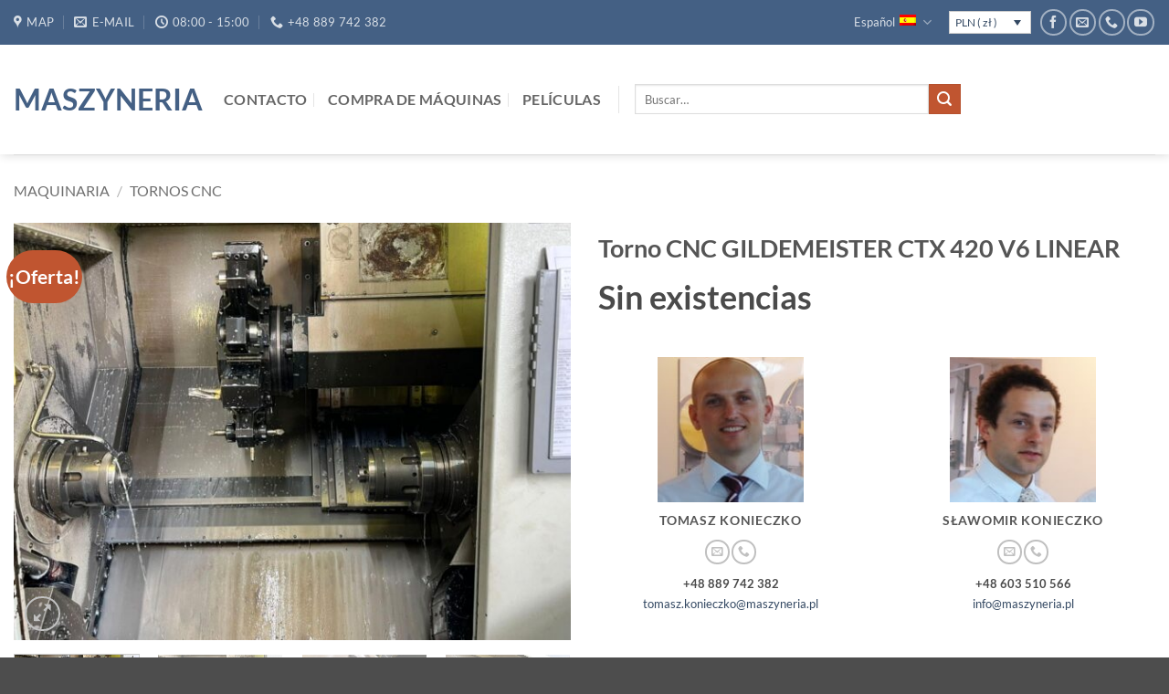

--- FILE ---
content_type: text/html; charset=UTF-8
request_url: https://maszyneria.com/es/producto/torno-cnc-gildemeister-ctx-420-v6-linear/
body_size: 122021
content:
<!DOCTYPE html>
<html lang="es-ES" class="loading-site no-js">
<head>
	<meta charset="UTF-8" />
	<link rel="profile" href="http://gmpg.org/xfn/11" />
	<link rel="pingback" href="https://maszyneria.com/xmlrpc.php" />

	<script>(function(html){html.className = html.className.replace(/\bno-js\b/,'js')})(document.documentElement);</script>
<meta name='robots' content='index, follow, max-image-preview:large, max-snippet:-1, max-video-preview:-1' />
<meta name="viewport" content="width=device-width, initial-scale=1" />
	<!-- This site is optimized with the Yoast SEO Premium plugin v26.8 (Yoast SEO v26.8) - https://yoast.com/product/yoast-seo-premium-wordpress/ -->
	<title>Torno CNC GILDEMEISTER CTX 420 V6 LINEAR</title>
	<meta name="description" content="El torno CNC GILDEMEISTER CTX 420 V6 LINEAR está diseñado para el mecanizado de precisión de piezas con una longitud máxima de 600 mm." />
	<link rel="canonical" href="https://maszyneria.com/es/producto/torno-cnc-gildemeister-ctx-420-v6-linear/" />
	<meta property="og:locale" content="es_ES" />
	<meta property="og:type" content="product" />
	<meta property="og:title" content="Torno CNC GILDEMEISTER CTX 420 V6 LINEAR" />
	<meta property="og:description" content="El torno CNC GILDEMEISTER CTX 420 V6 LINEAR está diseñado para el mecanizado de precisión de piezas con una longitud máxima de 600 mm." />
	<meta property="og:url" content="https://maszyneria.com/es/producto/torno-cnc-gildemeister-ctx-420-v6-linear/" />
	<meta property="og:site_name" content="Maszyneria" />
	<meta property="article:modified_time" content="2024-01-10T14:53:34+00:00" />
	<meta property="og:image" content="https://maszyneria.com/wp-content/uploads/2022/09/1-13.jpg" />
	<meta property="og:image:width" content="1920" />
	<meta property="og:image:height" content="1440" />
	<meta property="og:image:type" content="image/jpeg" /><meta property="og:image" content="https://maszyneria.com/wp-content/uploads/2022/09/1a-1.jpg" />
	<meta property="og:image:width" content="1440" />
	<meta property="og:image:height" content="1920" />
	<meta property="og:image:type" content="image/jpeg" /><meta property="og:image" content="https://maszyneria.com/wp-content/uploads/2022/09/1b.jpg" />
	<meta property="og:image:width" content="1440" />
	<meta property="og:image:height" content="1920" />
	<meta property="og:image:type" content="image/jpeg" /><meta property="og:image" content="https://maszyneria.com/wp-content/uploads/2022/09/1c.jpg" />
	<meta property="og:image:width" content="1920" />
	<meta property="og:image:height" content="1440" />
	<meta property="og:image:type" content="image/jpeg" /><meta property="og:image" content="https://maszyneria.com/wp-content/uploads/2022/09/1d.jpg" />
	<meta property="og:image:width" content="1440" />
	<meta property="og:image:height" content="1920" />
	<meta property="og:image:type" content="image/jpeg" /><meta property="og:image" content="https://maszyneria.com/wp-content/uploads/2022/09/1e.jpg" />
	<meta property="og:image:width" content="1440" />
	<meta property="og:image:height" content="1920" />
	<meta property="og:image:type" content="image/jpeg" /><meta property="og:image" content="https://maszyneria.com/wp-content/uploads/2022/09/2-12.jpg" />
	<meta property="og:image:width" content="1440" />
	<meta property="og:image:height" content="1920" />
	<meta property="og:image:type" content="image/jpeg" /><meta property="og:image" content="https://maszyneria.com/wp-content/uploads/2022/09/3-13.jpg" />
	<meta property="og:image:width" content="1440" />
	<meta property="og:image:height" content="1920" />
	<meta property="og:image:type" content="image/jpeg" /><meta property="og:image" content="https://maszyneria.com/wp-content/uploads/2022/09/4-13.jpg" />
	<meta property="og:image:width" content="1920" />
	<meta property="og:image:height" content="1440" />
	<meta property="og:image:type" content="image/jpeg" /><meta property="og:image" content="https://maszyneria.com/wp-content/uploads/2022/09/5-12.jpg" />
	<meta property="og:image:width" content="1920" />
	<meta property="og:image:height" content="1440" />
	<meta property="og:image:type" content="image/jpeg" /><meta property="og:image" content="https://maszyneria.com/wp-content/uploads/2022/09/6-9.jpg" />
	<meta property="og:image:width" content="1920" />
	<meta property="og:image:height" content="1440" />
	<meta property="og:image:type" content="image/jpeg" /><meta property="og:image" content="https://maszyneria.com/wp-content/uploads/2022/09/7-6.jpg" />
	<meta property="og:image:width" content="1862" />
	<meta property="og:image:height" content="1397" />
	<meta property="og:image:type" content="image/jpeg" /><meta property="og:image" content="https://maszyneria.com/wp-content/uploads/2022/09/8-5.jpg" />
	<meta property="og:image:width" content="1440" />
	<meta property="og:image:height" content="1920" />
	<meta property="og:image:type" content="image/jpeg" /><meta property="og:image" content="https://maszyneria.com/wp-content/uploads/2022/09/9-6.jpg" />
	<meta property="og:image:width" content="1920" />
	<meta property="og:image:height" content="1440" />
	<meta property="og:image:type" content="image/jpeg" /><meta property="og:image" content="https://maszyneria.com/wp-content/uploads/2022/09/10-1.jpg" />
	<meta property="og:image:width" content="1682" />
	<meta property="og:image:height" content="1262" />
	<meta property="og:image:type" content="image/jpeg" /><meta property="og:image" content="https://maszyneria.com/wp-content/uploads/2022/09/11-1.jpg" />
	<meta property="og:image:width" content="1440" />
	<meta property="og:image:height" content="1920" />
	<meta property="og:image:type" content="image/jpeg" />
	<meta name="twitter:card" content="summary_large_image" />
	<meta name="twitter:site" content="@MaszyneriaCom" />
	<meta name="twitter:label1" content="Precio" />
	<meta name="twitter:data1" content="225000&nbsp;&#122;&#322; Netto" />
	<meta name="twitter:label2" content="Disponibilidad" />
	<meta name="twitter:data2" content="Sin existencias" />
	<script type="application/ld+json" class="yoast-schema-graph">{"@context":"https://schema.org","@graph":[{"@type":["WebPage","ItemPage"],"@id":"https://maszyneria.com/es/producto/torno-cnc-gildemeister-ctx-420-v6-linear/","url":"https://maszyneria.com/es/producto/torno-cnc-gildemeister-ctx-420-v6-linear/","name":"Torno CNC GILDEMEISTER CTX 420 V6 LINEAR","isPartOf":{"@id":"https://maszyneria.com/es/#website"},"primaryImageOfPage":{"@id":"https://maszyneria.com/es/producto/torno-cnc-gildemeister-ctx-420-v6-linear/#primaryimage"},"image":{"@id":"https://maszyneria.com/es/producto/torno-cnc-gildemeister-ctx-420-v6-linear/#primaryimage"},"thumbnailUrl":"https://maszyneria.com/wp-content/uploads/2022/09/1-13.jpg","description":"El torno CNC GILDEMEISTER CTX 420 V6 LINEAR está diseñado para el mecanizado de precisión de piezas con una longitud máxima de 600 mm.","breadcrumb":{"@id":"https://maszyneria.com/es/producto/torno-cnc-gildemeister-ctx-420-v6-linear/#breadcrumb"},"inLanguage":"es","potentialAction":{"@type":"BuyAction","target":"https://maszyneria.com/es/producto/torno-cnc-gildemeister-ctx-420-v6-linear/"}},{"@type":"ImageObject","inLanguage":"es","@id":"https://maszyneria.com/es/producto/torno-cnc-gildemeister-ctx-420-v6-linear/#primaryimage","url":"https://maszyneria.com/wp-content/uploads/2022/09/1-13.jpg","contentUrl":"https://maszyneria.com/wp-content/uploads/2022/09/1-13.jpg","width":1920,"height":1440,"caption":"GILDEMEISTER CTX 420 V6 LINEAR"},{"@type":"BreadcrumbList","@id":"https://maszyneria.com/es/producto/torno-cnc-gildemeister-ctx-420-v6-linear/#breadcrumb","itemListElement":[{"@type":"ListItem","position":1,"name":"Maquinaria","item":"https://maszyneria.com/es/"},{"@type":"ListItem","position":2,"name":"Maquinaria","item":"https://maszyneria.com/es/"},{"@type":"ListItem","position":3,"name":"Tornos CNC","item":"https://maszyneria.com/es/categoria-producto/tornos-cnc/"},{"@type":"ListItem","position":4,"name":"Torno CNC GILDEMEISTER CTX 420 V6 LINEAR"}]},{"@type":"WebSite","@id":"https://maszyneria.com/es/#website","url":"https://maszyneria.com/es/","name":"Maszyneria","description":"Skup i sprzedaż maszyn","publisher":{"@id":"https://maszyneria.com/es/#organization"},"potentialAction":[{"@type":"SearchAction","target":{"@type":"EntryPoint","urlTemplate":"https://maszyneria.com/es/?s={search_term_string}"},"query-input":{"@type":"PropertyValueSpecification","valueRequired":true,"valueName":"search_term_string"}}],"inLanguage":"es"},{"@type":"Organization","@id":"https://maszyneria.com/es/#organization","name":"Maszyneria","url":"https://maszyneria.com/es/","logo":{"@type":"ImageObject","inLanguage":"es","@id":"https://maszyneria.com/es/#/schema/logo/image/","url":"https://maszyneria.com/wp-content/uploads/2020/08/maszyneria.png","contentUrl":"https://maszyneria.com/wp-content/uploads/2020/08/maszyneria.png","width":163,"height":31,"caption":"Maszyneria"},"image":{"@id":"https://maszyneria.com/es/#/schema/logo/image/"},"sameAs":["https://www.facebook.com/MaszyneriaPL","https://x.com/MaszyneriaCom","https://www.instagram.com/maszyneria_com","https://www.youtube.com/user/Maszyneria"]}]}</script>
	<meta property="product:brand" content="GILDEMEISTER" />
	<meta property="product:price:amount" content="225000" />
	<meta property="product:price:currency" content="PLN" />
	<meta property="og:availability" content="out of stock" />
	<meta property="product:availability" content="out of stock" />
	<meta property="product:condition" content="new" />
	<!-- / Yoast SEO Premium plugin. -->


<link rel='prefetch' href='https://maszyneria.com/wp-content/themes/flatsome/assets/js/flatsome.js?ver=e2eddd6c228105dac048' />
<link rel='prefetch' href='https://maszyneria.com/wp-content/themes/flatsome/assets/js/chunk.slider.js?ver=3.20.4' />
<link rel='prefetch' href='https://maszyneria.com/wp-content/themes/flatsome/assets/js/chunk.popups.js?ver=3.20.4' />
<link rel='prefetch' href='https://maszyneria.com/wp-content/themes/flatsome/assets/js/chunk.tooltips.js?ver=3.20.4' />
<link rel='prefetch' href='https://maszyneria.com/wp-content/themes/flatsome/assets/js/woocommerce.js?ver=1c9be63d628ff7c3ff4c' />
<link rel="alternate" title="oEmbed (JSON)" type="application/json+oembed" href="https://maszyneria.com/es/wp-json/oembed/1.0/embed?url=https%3A%2F%2Fmaszyneria.com%2Fes%2Fproducto%2Ftorno-cnc-gildemeister-ctx-420-v6-linear%2F" />
<link rel="alternate" title="oEmbed (XML)" type="text/xml+oembed" href="https://maszyneria.com/es/wp-json/oembed/1.0/embed?url=https%3A%2F%2Fmaszyneria.com%2Fes%2Fproducto%2Ftorno-cnc-gildemeister-ctx-420-v6-linear%2F&#038;format=xml" />
<style id='wp-img-auto-sizes-contain-inline-css' type='text/css'>
img:is([sizes=auto i],[sizes^="auto," i]){contain-intrinsic-size:3000px 1500px}
/*# sourceURL=wp-img-auto-sizes-contain-inline-css */
</style>
<link rel='stylesheet' id='wcml-dropdown-0-css' href='//maszyneria.com/wp-content/plugins/woocommerce-multilingual/templates/currency-switchers/legacy-dropdown/style.css?ver=5.5.3.1' type='text/css' media='all' />
<link rel='stylesheet' id='photoswipe-css' href='https://maszyneria.com/wp-content/plugins/woocommerce/assets/css/photoswipe/photoswipe.min.css?ver=10.4.3' type='text/css' media='all' />
<link rel='stylesheet' id='photoswipe-default-skin-css' href='https://maszyneria.com/wp-content/plugins/woocommerce/assets/css/photoswipe/default-skin/default-skin.min.css?ver=10.4.3' type='text/css' media='all' />
<style id='woocommerce-inline-inline-css' type='text/css'>
.woocommerce form .form-row .required { visibility: visible; }
/*# sourceURL=woocommerce-inline-inline-css */
</style>
<link rel='stylesheet' id='ywcfav_style-css' href='https://maszyneria.com/wp-content/plugins/yith-woocommerce-featured-video/assets/css/ywcfav_frontend.css?ver=1.53.0' type='text/css' media='all' />
<link rel='stylesheet' id='flatsome-main-css' href='https://maszyneria.com/wp-content/themes/flatsome/assets/css/flatsome.css?ver=3.20.4' type='text/css' media='all' />
<style id='flatsome-main-inline-css' type='text/css'>
@font-face {
				font-family: "fl-icons";
				font-display: block;
				src: url(https://maszyneria.com/wp-content/themes/flatsome/assets/css/icons/fl-icons.eot?v=3.20.4);
				src:
					url(https://maszyneria.com/wp-content/themes/flatsome/assets/css/icons/fl-icons.eot#iefix?v=3.20.4) format("embedded-opentype"),
					url(https://maszyneria.com/wp-content/themes/flatsome/assets/css/icons/fl-icons.woff2?v=3.20.4) format("woff2"),
					url(https://maszyneria.com/wp-content/themes/flatsome/assets/css/icons/fl-icons.ttf?v=3.20.4) format("truetype"),
					url(https://maszyneria.com/wp-content/themes/flatsome/assets/css/icons/fl-icons.woff?v=3.20.4) format("woff"),
					url(https://maszyneria.com/wp-content/themes/flatsome/assets/css/icons/fl-icons.svg?v=3.20.4#fl-icons) format("svg");
			}
/*# sourceURL=flatsome-main-inline-css */
</style>
<link rel='stylesheet' id='flatsome-shop-css' href='https://maszyneria.com/wp-content/themes/flatsome/assets/css/flatsome-shop.css?ver=3.20.4' type='text/css' media='all' />
<script type="text/javascript" id="wpml-cookie-js-extra">
/* <![CDATA[ */
var wpml_cookies = {"wp-wpml_current_language":{"value":"es","expires":1,"path":"/"}};
var wpml_cookies = {"wp-wpml_current_language":{"value":"es","expires":1,"path":"/"}};
//# sourceURL=wpml-cookie-js-extra
/* ]]> */
</script>
<script type="text/javascript" src="https://maszyneria.com/wp-content/plugins/sitepress-multilingual-cms/res/js/cookies/language-cookie.js?ver=486900" id="wpml-cookie-js" defer="defer" data-wp-strategy="defer"></script>
<script type="text/javascript" src="https://maszyneria.com/wp-content/plugins/woocommerce/assets/js/photoswipe/photoswipe.min.js?ver=4.1.1-wc.10.4.3" id="wc-photoswipe-js" defer="defer" data-wp-strategy="defer"></script>
<script type="text/javascript" src="https://maszyneria.com/wp-content/plugins/woocommerce/assets/js/photoswipe/photoswipe-ui-default.min.js?ver=4.1.1-wc.10.4.3" id="wc-photoswipe-ui-default-js" defer="defer" data-wp-strategy="defer"></script>
<script type="text/javascript" src="https://maszyneria.com/wp-includes/js/jquery/jquery.min.js?ver=3.7.1" id="jquery-core-js"></script>
<script type="text/javascript" id="wc-single-product-js-extra">
/* <![CDATA[ */
var wc_single_product_params = {"i18n_required_rating_text":"Por favor elige una puntuaci\u00f3n","i18n_rating_options":["1 de 5 estrellas","2 de 5 estrellas","3 de 5 estrellas","4 de 5 estrellas","5 de 5 estrellas"],"i18n_product_gallery_trigger_text":"Ver galer\u00eda de im\u00e1genes a pantalla completa","review_rating_required":"yes","flexslider":{"rtl":false,"animation":"slide","smoothHeight":true,"directionNav":false,"controlNav":"thumbnails","slideshow":false,"animationSpeed":500,"animationLoop":false,"allowOneSlide":false},"zoom_enabled":"","zoom_options":[],"photoswipe_enabled":"1","photoswipe_options":{"shareEl":false,"closeOnScroll":false,"history":false,"hideAnimationDuration":0,"showAnimationDuration":0},"flexslider_enabled":""};
//# sourceURL=wc-single-product-js-extra
/* ]]> */
</script>
<script type="text/javascript" src="https://maszyneria.com/wp-content/plugins/woocommerce/assets/js/frontend/single-product.min.js?ver=10.4.3" id="wc-single-product-js" defer="defer" data-wp-strategy="defer"></script>
<script type="text/javascript" src="https://maszyneria.com/wp-content/plugins/woocommerce/assets/js/jquery-blockui/jquery.blockUI.min.js?ver=2.7.0-wc.10.4.3" id="wc-jquery-blockui-js" data-wp-strategy="defer"></script>
<script type="text/javascript" src="https://maszyneria.com/wp-content/plugins/woocommerce/assets/js/js-cookie/js.cookie.min.js?ver=2.1.4-wc.10.4.3" id="wc-js-cookie-js" data-wp-strategy="defer"></script>
<meta name="generator" content="WPML ver:4.8.6 stt:9,1,4,3,23,27,40,45,10,2,53;" />

<!-- This website runs the Product Feed PRO for WooCommerce by AdTribes.io plugin - version woocommercesea_option_installed_version -->

<!-- This website runs the Product Feed ELITE for WooCommerce by AdTribes.io plugin -->
	<noscript><style>.woocommerce-product-gallery{ opacity: 1 !important; }</style></noscript>
	<link rel="icon" href="https://maszyneria.com/wp-content/uploads/2020/09/maszyneriaIco.png" sizes="32x32" />
<link rel="icon" href="https://maszyneria.com/wp-content/uploads/2020/09/maszyneriaIco.png" sizes="192x192" />
<link rel="apple-touch-icon" href="https://maszyneria.com/wp-content/uploads/2020/09/maszyneriaIco.png" />
<meta name="msapplication-TileImage" content="https://maszyneria.com/wp-content/uploads/2020/09/maszyneriaIco.png" />
<style id="custom-css" type="text/css">:root {--primary-color: #446084;--fs-color-primary: #446084;--fs-color-secondary: #C05530;--fs-color-success: #627D47;--fs-color-alert: #b20000;--fs-color-base: #4a4a4a;--fs-experimental-link-color: #334862;--fs-experimental-link-color-hover: #111;}.tooltipster-base {--tooltip-color: #fff;--tooltip-bg-color: #000;}.off-canvas-right .mfp-content, .off-canvas-left .mfp-content {--drawer-width: 300px;}.off-canvas .mfp-content.off-canvas-cart {--drawer-width: 360px;}.container-width, .full-width .ubermenu-nav, .container, .row{max-width: 1670px}.row.row-collapse{max-width: 1640px}.row.row-small{max-width: 1662.5px}.row.row-large{max-width: 1700px}.header-main{height: 120px}#logo img{max-height: 120px}#logo{width:200px;}.header-bottom{min-height: 55px}.header-top{min-height: 30px}.transparent .header-main{height: 200px}.transparent #logo img{max-height: 200px}.has-transparent + .page-title:first-of-type,.has-transparent + #main > .page-title,.has-transparent + #main > div > .page-title,.has-transparent + #main .page-header-wrapper:first-of-type .page-title{padding-top: 230px;}.header.show-on-scroll,.stuck .header-main{height:70px!important}.stuck #logo img{max-height: 70px!important}.search-form{ width: 35%;}.header-bg-color {background-color: rgba(255,255,255,0.9)}.header-bottom {background-color: #f1f1f1}.header-main .nav > li > a{line-height: 16px }.stuck .header-main .nav > li > a{line-height: 50px }.header-bottom-nav > li > a{line-height: 16px }@media (max-width: 549px) {.header-main{height: 70px}#logo img{max-height: 70px}}.nav-dropdown{font-size:100%}body{font-size: 100%;}@media screen and (max-width: 549px){body{font-size: 100%;}}body{font-family: Lato, sans-serif;}body {font-weight: 400;font-style: ;}.nav > li > a {font-family: Lato, sans-serif;}.mobile-sidebar-levels-2 .nav > li > ul > li > a {font-family: Lato, sans-serif;}.nav > li > a,.mobile-sidebar-levels-2 .nav > li > ul > li > a {font-weight: 700;font-style: normal;}h1,h2,h3,h4,h5,h6,.heading-font, .off-canvas-center .nav-sidebar.nav-vertical > li > a{font-family: Lato, sans-serif;}h1,h2,h3,h4,h5,h6,.heading-font,.banner h1,.banner h2 {font-weight: 700;font-style: normal;}.alt-font{font-family: -apple-system, BlinkMacSystemFont, "Segoe UI", Roboto, Oxygen-Sans, Ubuntu, Cantarell, "Helvetica Neue", sans-serif;}.alt-font {font-weight: 400!important;font-style: normal!important;}.shop-page-title.featured-title .title-bg{background-image: url(https://maszyneria.com/wp-content/uploads/2020/06/3-1400x365-1.jpg);}@media screen and (min-width: 550px){.products .box-vertical .box-image{min-width: 450px!important;width: 450px!important;}}.page-title-small + main .product-container > .row{padding-top:0;}.nav-vertical-fly-out > li + li {border-top-width: 1px; border-top-style: solid;}.label-new.menu-item > a:after{content:"Nuevo";}.label-hot.menu-item > a:after{content:"Caliente";}.label-sale.menu-item > a:after{content:"Oferta";}.label-popular.menu-item > a:after{content:"Populares";}</style><style id="kirki-inline-styles">/* latin-ext */
@font-face {
  font-family: 'Lato';
  font-style: normal;
  font-weight: 400;
  font-display: swap;
  src: url(https://maszyneria.com/wp-content/fonts/lato/S6uyw4BMUTPHjxAwXjeu.woff2) format('woff2');
  unicode-range: U+0100-02BA, U+02BD-02C5, U+02C7-02CC, U+02CE-02D7, U+02DD-02FF, U+0304, U+0308, U+0329, U+1D00-1DBF, U+1E00-1E9F, U+1EF2-1EFF, U+2020, U+20A0-20AB, U+20AD-20C0, U+2113, U+2C60-2C7F, U+A720-A7FF;
}
/* latin */
@font-face {
  font-family: 'Lato';
  font-style: normal;
  font-weight: 400;
  font-display: swap;
  src: url(https://maszyneria.com/wp-content/fonts/lato/S6uyw4BMUTPHjx4wXg.woff2) format('woff2');
  unicode-range: U+0000-00FF, U+0131, U+0152-0153, U+02BB-02BC, U+02C6, U+02DA, U+02DC, U+0304, U+0308, U+0329, U+2000-206F, U+20AC, U+2122, U+2191, U+2193, U+2212, U+2215, U+FEFF, U+FFFD;
}
/* latin-ext */
@font-face {
  font-family: 'Lato';
  font-style: normal;
  font-weight: 700;
  font-display: swap;
  src: url(https://maszyneria.com/wp-content/fonts/lato/S6u9w4BMUTPHh6UVSwaPGR_p.woff2) format('woff2');
  unicode-range: U+0100-02BA, U+02BD-02C5, U+02C7-02CC, U+02CE-02D7, U+02DD-02FF, U+0304, U+0308, U+0329, U+1D00-1DBF, U+1E00-1E9F, U+1EF2-1EFF, U+2020, U+20A0-20AB, U+20AD-20C0, U+2113, U+2C60-2C7F, U+A720-A7FF;
}
/* latin */
@font-face {
  font-family: 'Lato';
  font-style: normal;
  font-weight: 700;
  font-display: swap;
  src: url(https://maszyneria.com/wp-content/fonts/lato/S6u9w4BMUTPHh6UVSwiPGQ.woff2) format('woff2');
  unicode-range: U+0000-00FF, U+0131, U+0152-0153, U+02BB-02BC, U+02C6, U+02DA, U+02DC, U+0304, U+0308, U+0329, U+2000-206F, U+20AC, U+2122, U+2191, U+2193, U+2212, U+2215, U+FEFF, U+FFFD;
}</style><link rel='stylesheet' id='wc-blocks-style-css' href='https://maszyneria.com/wp-content/plugins/woocommerce/assets/client/blocks/wc-blocks.css?ver=wc-10.4.3' type='text/css' media='all' />
<style id='global-styles-inline-css' type='text/css'>
:root{--wp--preset--aspect-ratio--square: 1;--wp--preset--aspect-ratio--4-3: 4/3;--wp--preset--aspect-ratio--3-4: 3/4;--wp--preset--aspect-ratio--3-2: 3/2;--wp--preset--aspect-ratio--2-3: 2/3;--wp--preset--aspect-ratio--16-9: 16/9;--wp--preset--aspect-ratio--9-16: 9/16;--wp--preset--color--black: #000000;--wp--preset--color--cyan-bluish-gray: #abb8c3;--wp--preset--color--white: #ffffff;--wp--preset--color--pale-pink: #f78da7;--wp--preset--color--vivid-red: #cf2e2e;--wp--preset--color--luminous-vivid-orange: #ff6900;--wp--preset--color--luminous-vivid-amber: #fcb900;--wp--preset--color--light-green-cyan: #7bdcb5;--wp--preset--color--vivid-green-cyan: #00d084;--wp--preset--color--pale-cyan-blue: #8ed1fc;--wp--preset--color--vivid-cyan-blue: #0693e3;--wp--preset--color--vivid-purple: #9b51e0;--wp--preset--color--primary: #446084;--wp--preset--color--secondary: #C05530;--wp--preset--color--success: #627D47;--wp--preset--color--alert: #b20000;--wp--preset--gradient--vivid-cyan-blue-to-vivid-purple: linear-gradient(135deg,rgb(6,147,227) 0%,rgb(155,81,224) 100%);--wp--preset--gradient--light-green-cyan-to-vivid-green-cyan: linear-gradient(135deg,rgb(122,220,180) 0%,rgb(0,208,130) 100%);--wp--preset--gradient--luminous-vivid-amber-to-luminous-vivid-orange: linear-gradient(135deg,rgb(252,185,0) 0%,rgb(255,105,0) 100%);--wp--preset--gradient--luminous-vivid-orange-to-vivid-red: linear-gradient(135deg,rgb(255,105,0) 0%,rgb(207,46,46) 100%);--wp--preset--gradient--very-light-gray-to-cyan-bluish-gray: linear-gradient(135deg,rgb(238,238,238) 0%,rgb(169,184,195) 100%);--wp--preset--gradient--cool-to-warm-spectrum: linear-gradient(135deg,rgb(74,234,220) 0%,rgb(151,120,209) 20%,rgb(207,42,186) 40%,rgb(238,44,130) 60%,rgb(251,105,98) 80%,rgb(254,248,76) 100%);--wp--preset--gradient--blush-light-purple: linear-gradient(135deg,rgb(255,206,236) 0%,rgb(152,150,240) 100%);--wp--preset--gradient--blush-bordeaux: linear-gradient(135deg,rgb(254,205,165) 0%,rgb(254,45,45) 50%,rgb(107,0,62) 100%);--wp--preset--gradient--luminous-dusk: linear-gradient(135deg,rgb(255,203,112) 0%,rgb(199,81,192) 50%,rgb(65,88,208) 100%);--wp--preset--gradient--pale-ocean: linear-gradient(135deg,rgb(255,245,203) 0%,rgb(182,227,212) 50%,rgb(51,167,181) 100%);--wp--preset--gradient--electric-grass: linear-gradient(135deg,rgb(202,248,128) 0%,rgb(113,206,126) 100%);--wp--preset--gradient--midnight: linear-gradient(135deg,rgb(2,3,129) 0%,rgb(40,116,252) 100%);--wp--preset--font-size--small: 13px;--wp--preset--font-size--medium: 20px;--wp--preset--font-size--large: 36px;--wp--preset--font-size--x-large: 42px;--wp--preset--spacing--20: 0.44rem;--wp--preset--spacing--30: 0.67rem;--wp--preset--spacing--40: 1rem;--wp--preset--spacing--50: 1.5rem;--wp--preset--spacing--60: 2.25rem;--wp--preset--spacing--70: 3.38rem;--wp--preset--spacing--80: 5.06rem;--wp--preset--shadow--natural: 6px 6px 9px rgba(0, 0, 0, 0.2);--wp--preset--shadow--deep: 12px 12px 50px rgba(0, 0, 0, 0.4);--wp--preset--shadow--sharp: 6px 6px 0px rgba(0, 0, 0, 0.2);--wp--preset--shadow--outlined: 6px 6px 0px -3px rgb(255, 255, 255), 6px 6px rgb(0, 0, 0);--wp--preset--shadow--crisp: 6px 6px 0px rgb(0, 0, 0);}:where(body) { margin: 0; }.wp-site-blocks > .alignleft { float: left; margin-right: 2em; }.wp-site-blocks > .alignright { float: right; margin-left: 2em; }.wp-site-blocks > .aligncenter { justify-content: center; margin-left: auto; margin-right: auto; }:where(.is-layout-flex){gap: 0.5em;}:where(.is-layout-grid){gap: 0.5em;}.is-layout-flow > .alignleft{float: left;margin-inline-start: 0;margin-inline-end: 2em;}.is-layout-flow > .alignright{float: right;margin-inline-start: 2em;margin-inline-end: 0;}.is-layout-flow > .aligncenter{margin-left: auto !important;margin-right: auto !important;}.is-layout-constrained > .alignleft{float: left;margin-inline-start: 0;margin-inline-end: 2em;}.is-layout-constrained > .alignright{float: right;margin-inline-start: 2em;margin-inline-end: 0;}.is-layout-constrained > .aligncenter{margin-left: auto !important;margin-right: auto !important;}.is-layout-constrained > :where(:not(.alignleft):not(.alignright):not(.alignfull)){margin-left: auto !important;margin-right: auto !important;}body .is-layout-flex{display: flex;}.is-layout-flex{flex-wrap: wrap;align-items: center;}.is-layout-flex > :is(*, div){margin: 0;}body .is-layout-grid{display: grid;}.is-layout-grid > :is(*, div){margin: 0;}body{padding-top: 0px;padding-right: 0px;padding-bottom: 0px;padding-left: 0px;}a:where(:not(.wp-element-button)){text-decoration: none;}:root :where(.wp-element-button, .wp-block-button__link){background-color: #32373c;border-width: 0;color: #fff;font-family: inherit;font-size: inherit;font-style: inherit;font-weight: inherit;letter-spacing: inherit;line-height: inherit;padding-top: calc(0.667em + 2px);padding-right: calc(1.333em + 2px);padding-bottom: calc(0.667em + 2px);padding-left: calc(1.333em + 2px);text-decoration: none;text-transform: inherit;}.has-black-color{color: var(--wp--preset--color--black) !important;}.has-cyan-bluish-gray-color{color: var(--wp--preset--color--cyan-bluish-gray) !important;}.has-white-color{color: var(--wp--preset--color--white) !important;}.has-pale-pink-color{color: var(--wp--preset--color--pale-pink) !important;}.has-vivid-red-color{color: var(--wp--preset--color--vivid-red) !important;}.has-luminous-vivid-orange-color{color: var(--wp--preset--color--luminous-vivid-orange) !important;}.has-luminous-vivid-amber-color{color: var(--wp--preset--color--luminous-vivid-amber) !important;}.has-light-green-cyan-color{color: var(--wp--preset--color--light-green-cyan) !important;}.has-vivid-green-cyan-color{color: var(--wp--preset--color--vivid-green-cyan) !important;}.has-pale-cyan-blue-color{color: var(--wp--preset--color--pale-cyan-blue) !important;}.has-vivid-cyan-blue-color{color: var(--wp--preset--color--vivid-cyan-blue) !important;}.has-vivid-purple-color{color: var(--wp--preset--color--vivid-purple) !important;}.has-primary-color{color: var(--wp--preset--color--primary) !important;}.has-secondary-color{color: var(--wp--preset--color--secondary) !important;}.has-success-color{color: var(--wp--preset--color--success) !important;}.has-alert-color{color: var(--wp--preset--color--alert) !important;}.has-black-background-color{background-color: var(--wp--preset--color--black) !important;}.has-cyan-bluish-gray-background-color{background-color: var(--wp--preset--color--cyan-bluish-gray) !important;}.has-white-background-color{background-color: var(--wp--preset--color--white) !important;}.has-pale-pink-background-color{background-color: var(--wp--preset--color--pale-pink) !important;}.has-vivid-red-background-color{background-color: var(--wp--preset--color--vivid-red) !important;}.has-luminous-vivid-orange-background-color{background-color: var(--wp--preset--color--luminous-vivid-orange) !important;}.has-luminous-vivid-amber-background-color{background-color: var(--wp--preset--color--luminous-vivid-amber) !important;}.has-light-green-cyan-background-color{background-color: var(--wp--preset--color--light-green-cyan) !important;}.has-vivid-green-cyan-background-color{background-color: var(--wp--preset--color--vivid-green-cyan) !important;}.has-pale-cyan-blue-background-color{background-color: var(--wp--preset--color--pale-cyan-blue) !important;}.has-vivid-cyan-blue-background-color{background-color: var(--wp--preset--color--vivid-cyan-blue) !important;}.has-vivid-purple-background-color{background-color: var(--wp--preset--color--vivid-purple) !important;}.has-primary-background-color{background-color: var(--wp--preset--color--primary) !important;}.has-secondary-background-color{background-color: var(--wp--preset--color--secondary) !important;}.has-success-background-color{background-color: var(--wp--preset--color--success) !important;}.has-alert-background-color{background-color: var(--wp--preset--color--alert) !important;}.has-black-border-color{border-color: var(--wp--preset--color--black) !important;}.has-cyan-bluish-gray-border-color{border-color: var(--wp--preset--color--cyan-bluish-gray) !important;}.has-white-border-color{border-color: var(--wp--preset--color--white) !important;}.has-pale-pink-border-color{border-color: var(--wp--preset--color--pale-pink) !important;}.has-vivid-red-border-color{border-color: var(--wp--preset--color--vivid-red) !important;}.has-luminous-vivid-orange-border-color{border-color: var(--wp--preset--color--luminous-vivid-orange) !important;}.has-luminous-vivid-amber-border-color{border-color: var(--wp--preset--color--luminous-vivid-amber) !important;}.has-light-green-cyan-border-color{border-color: var(--wp--preset--color--light-green-cyan) !important;}.has-vivid-green-cyan-border-color{border-color: var(--wp--preset--color--vivid-green-cyan) !important;}.has-pale-cyan-blue-border-color{border-color: var(--wp--preset--color--pale-cyan-blue) !important;}.has-vivid-cyan-blue-border-color{border-color: var(--wp--preset--color--vivid-cyan-blue) !important;}.has-vivid-purple-border-color{border-color: var(--wp--preset--color--vivid-purple) !important;}.has-primary-border-color{border-color: var(--wp--preset--color--primary) !important;}.has-secondary-border-color{border-color: var(--wp--preset--color--secondary) !important;}.has-success-border-color{border-color: var(--wp--preset--color--success) !important;}.has-alert-border-color{border-color: var(--wp--preset--color--alert) !important;}.has-vivid-cyan-blue-to-vivid-purple-gradient-background{background: var(--wp--preset--gradient--vivid-cyan-blue-to-vivid-purple) !important;}.has-light-green-cyan-to-vivid-green-cyan-gradient-background{background: var(--wp--preset--gradient--light-green-cyan-to-vivid-green-cyan) !important;}.has-luminous-vivid-amber-to-luminous-vivid-orange-gradient-background{background: var(--wp--preset--gradient--luminous-vivid-amber-to-luminous-vivid-orange) !important;}.has-luminous-vivid-orange-to-vivid-red-gradient-background{background: var(--wp--preset--gradient--luminous-vivid-orange-to-vivid-red) !important;}.has-very-light-gray-to-cyan-bluish-gray-gradient-background{background: var(--wp--preset--gradient--very-light-gray-to-cyan-bluish-gray) !important;}.has-cool-to-warm-spectrum-gradient-background{background: var(--wp--preset--gradient--cool-to-warm-spectrum) !important;}.has-blush-light-purple-gradient-background{background: var(--wp--preset--gradient--blush-light-purple) !important;}.has-blush-bordeaux-gradient-background{background: var(--wp--preset--gradient--blush-bordeaux) !important;}.has-luminous-dusk-gradient-background{background: var(--wp--preset--gradient--luminous-dusk) !important;}.has-pale-ocean-gradient-background{background: var(--wp--preset--gradient--pale-ocean) !important;}.has-electric-grass-gradient-background{background: var(--wp--preset--gradient--electric-grass) !important;}.has-midnight-gradient-background{background: var(--wp--preset--gradient--midnight) !important;}.has-small-font-size{font-size: var(--wp--preset--font-size--small) !important;}.has-medium-font-size{font-size: var(--wp--preset--font-size--medium) !important;}.has-large-font-size{font-size: var(--wp--preset--font-size--large) !important;}.has-x-large-font-size{font-size: var(--wp--preset--font-size--x-large) !important;}
/*# sourceURL=global-styles-inline-css */
</style>
</head>

<body class="wp-singular product-template-default single single-product postid-63911 wp-theme-flatsome theme-flatsome woocommerce woocommerce-page woocommerce-no-js full-width header-shadow nav-dropdown-has-arrow nav-dropdown-has-shadow nav-dropdown-has-border catalog-mode">


<a class="skip-link screen-reader-text" href="#main">Saltar al contenido</a>

<div id="wrapper">

	
	<header id="header" class="header header-full-width">
		<div class="header-wrapper">
			<div id="top-bar" class="header-top hide-for-sticky nav-dark">
    <div class="flex-row container">
      <div class="flex-col hide-for-medium flex-left">
          <ul class="nav nav-left medium-nav-center nav-small  nav-divided">
              <li class="header-contact-wrapper">
		<ul id="header-contact" class="nav medium-nav-center nav-divided nav-uppercase header-contact">
					<li>
			  <a target="_blank" rel="noopener" href="https://maps.google.com/?q=Poland, Jelenia Góra, ul. Cieplicka 149 A" title="Poland, Jelenia Góra, ul. Cieplicka 149 A" class="tooltip">
			  	 <i class="icon-map-pin-fill" aria-hidden="true" style="font-size:14px;"></i>			     <span>
			     	MAP			     </span>
			  </a>
			</li>
			
						<li>
			  <a href="mailto:info@maszyneria.pl" class="tooltip" title="info@maszyneria.pl">
				  <i class="icon-envelop" aria-hidden="true" style="font-size:14px;"></i>			       <span>
			       	e-mail			       </span>
			  </a>
			</li>
			
						<li>
			  <a href="#" onclick="event.preventDefault()" class="tooltip" title="08:00 - 15:00 ">
			  	   <i class="icon-clock" aria-hidden="true" style="font-size:14px;"></i>			        <span>08:00 - 15:00</span>
			  </a>
			 </li>
			
						<li>
			  <a href="tel:+48 889 742 382" class="tooltip" title="+48 889 742 382">
			     <i class="icon-phone" aria-hidden="true" style="font-size:14px;"></i>			      <span>+48 889 742 382</span>
			  </a>
			</li>
			
				</ul>
</li>
          </ul>
      </div>

      <div class="flex-col hide-for-medium flex-center">
          <ul class="nav nav-center nav-small  nav-divided">
                        </ul>
      </div>

      <div class="flex-col hide-for-medium flex-right">
         <ul class="nav top-bar-nav nav-right nav-small  nav-divided">
              <li class="has-dropdown header-language-dropdown">
	<a href="#" class="header-language-dropdown__link nav-top-link" aria-expanded="false" aria-controls="ux-language-dropdown" aria-haspopup="menu">
		Español		<i class="image-icon" aria-hidden="true"><img src="https://maszyneria.com/wp-content/plugins/sitepress-multilingual-cms/res/flags/es.png" alt=""/></i>		<i class="icon-angle-down" aria-hidden="true"></i>	</a>
	<ul id="ux-language-dropdown" class="nav-dropdown nav-dropdown-simple dropdown-uppercase" role="menu">
		<li ><a href="https://maszyneria.com/en/product/gildemeister-ctx-420-v6-linear-cnc-lathe/" hreflang="en" role="menuitem"><i class="icon-image" aria-hidden="true"><img src="https://maszyneria.com/wp-content/plugins/sitepress-multilingual-cms/res/flags/en.png" alt=""/></i> English</a></li><li ><a href="https://maszyneria.com/cs/produkt/cnc-soustruh-gildemeister-ctx-420-v6-linear/" hreflang="cs" role="menuitem"><i class="icon-image" aria-hidden="true"><img src="https://maszyneria.com/wp-content/plugins/sitepress-multilingual-cms/res/flags/cs.png" alt=""/></i> Čeština</a></li><li ><a href="https://maszyneria.com/fr/produit/tour-cnc-gildemeister-ctx-420-v6-linear/" hreflang="fr" role="menuitem"><i class="icon-image" aria-hidden="true"><img src="https://maszyneria.com/wp-content/plugins/sitepress-multilingual-cms/res/flags/fr.png" alt=""/></i> Français</a></li><li class="active"><a href="https://maszyneria.com/es/producto/torno-cnc-gildemeister-ctx-420-v6-linear/" hreflang="es" role="menuitem"><i class="icon-image" aria-hidden="true"><img src="https://maszyneria.com/wp-content/plugins/sitepress-multilingual-cms/res/flags/es.png" alt=""/></i> Español</a></li><li ><a href="https://maszyneria.com/de/produkt/cnc-drehmaschine-gildemeister-ctx-420-v6-linear/" hreflang="de" role="menuitem"><i class="icon-image" aria-hidden="true"><img src="https://maszyneria.com/wp-content/plugins/sitepress-multilingual-cms/res/flags/de.png" alt=""/></i> Deutsch</a></li><li ><a href="https://maszyneria.com/produkt/tokarka-cnc-gildemeister-ctx-420-v6-linear/" hreflang="pl" role="menuitem"><i class="icon-image" aria-hidden="true"><img src="https://maszyneria.com/wp-content/plugins/sitepress-multilingual-cms/res/flags/pl.png" alt=""/></i> polski</a></li><li ><a href="https://maszyneria.com/ru/produkt/tokarnyy-stanok-s-chpu-gildemeister-ctx-420-v6-linear/" hreflang="ru" role="menuitem"><i class="icon-image" aria-hidden="true"><img src="https://maszyneria.com/wp-content/plugins/sitepress-multilingual-cms/res/flags/ru.png" alt=""/></i> Русский</a></li><li ><a href="https://maszyneria.com/sk/produkt/cnc-sustruh-gildemeister-ctx-420-v6-linear/" hreflang="sk" role="menuitem"><i class="icon-image" aria-hidden="true"><img src="https://maszyneria.com/wp-content/plugins/sitepress-multilingual-cms/res/flags/sk.png" alt=""/></i> Slovenčina</a></li><li ><a href="https://maszyneria.com/hu/termek/gildemeister-ctx-420-v6-linear-cnc-eszterga/" hreflang="hu" role="menuitem"><i class="icon-image" aria-hidden="true"><img src="https://maszyneria.com/wp-content/plugins/sitepress-multilingual-cms/res/flags/hu.png" alt=""/></i> Magyar</a></li><li ><a href="https://maszyneria.com/it/prodotto/tornio-cnc-gildemeister-ctx-420-v6-linear/" hreflang="it" role="menuitem"><i class="icon-image" aria-hidden="true"><img src="https://maszyneria.com/wp-content/plugins/sitepress-multilingual-cms/res/flags/it.png" alt=""/></i> Italiano</a></li><li ><a href="https://maszyneria.com/tr/urun/gildemeister-ctx-420-v6-linear-cnc-torna/" hreflang="tr" role="menuitem"><i class="icon-image" aria-hidden="true"><img src="https://maszyneria.com/wp-content/plugins/sitepress-multilingual-cms/res/flags/tr.png" alt=""/></i> Türkçe</a></li>	</ul>
</li>
<li class="html custom html_topbar_left"><div style="width:90px;"><div class="wcml-dropdown product wcml_currency_switcher">
	<ul>
		<li class="wcml-cs-active-currency">
			<a class="wcml-cs-item-toggle">PLN ( &#122;&#322; )</a>
			<ul class="wcml-cs-submenu">
															<li>
							<a rel="EUR">EUR ( &euro; )</a>
						</li>
																				<li>
							<a rel="USD">USD ( &#036; )</a>
						</li>
																				<li>
							<a rel="GBP">GBP ( &pound; )</a>
						</li>
																													<li>
							<a rel="CZK">CZK ( &#075;&#269; )</a>
						</li>
																				<li>
							<a rel="HUF">HUF ( &#070;&#116; )</a>
						</li>
																				<li>
							<a rel="RUB">RUB ( &#8381; )</a>
						</li>
																				<li>
							<a rel="TRY">TRY ( &#8378; )</a>
						</li>
																				<li>
							<a rel="CHF">CHF ( &#067;&#072;&#070; )</a>
						</li>
																				<li>
							<a rel="NOK">NOK ( &#107;&#114; )</a>
						</li>
																				<li>
							<a rel="ISK">ISK ( kr. )</a>
						</li>
																				<li>
							<a rel="UAH">UAH ( &#8372; )</a>
						</li>
																				<li>
							<a rel="BYN">BYN ( Br )</a>
						</li>
																				<li>
							<a rel="RON">RON ( lei )</a>
						</li>
												</ul>
		</li>
	</ul>
</div></div></li><li class="html header-social-icons ml-0">
	<div class="social-icons follow-icons" ><a href="https://www.facebook.com/MaszyneriaPL" target="_blank" data-label="Facebook" class="icon button circle is-outline tooltip facebook" title="Síguenos en Facebook" aria-label="Síguenos en Facebook" rel="noopener nofollow"><i class="icon-facebook" aria-hidden="true"></i></a><a href="mailto:info@maszyneria.pl" data-label="E-mail" target="_blank" class="icon button circle is-outline tooltip email" title="Envíanos un email" aria-label="Envíanos un email" rel="nofollow noopener"><i class="icon-envelop" aria-hidden="true"></i></a><a href="tel:+48 603 510 566" data-label="Phone" target="_blank" class="icon button circle is-outline tooltip phone" title="Llámenos" aria-label="Llámenos" rel="nofollow noopener"><i class="icon-phone" aria-hidden="true"></i></a><a href="https://www.youtube.com/user/Maszyneria" data-label="YouTube" target="_blank" class="icon button circle is-outline tooltip youtube" title="Síguenos en Youtube" aria-label="Síguenos en Youtube" rel="noopener nofollow"><i class="icon-youtube" aria-hidden="true"></i></a></div></li>
          </ul>
      </div>

            <div class="flex-col show-for-medium flex-grow">
          <ul class="nav nav-center nav-small mobile-nav  nav-divided">
              <li class="has-dropdown header-language-dropdown">
	<a href="#" class="header-language-dropdown__link nav-top-link" aria-expanded="false" aria-controls="ux-language-dropdown" aria-haspopup="menu">
		Español		<i class="image-icon" aria-hidden="true"><img src="https://maszyneria.com/wp-content/plugins/sitepress-multilingual-cms/res/flags/es.png" alt=""/></i>		<i class="icon-angle-down" aria-hidden="true"></i>	</a>
	<ul id="ux-language-dropdown" class="nav-dropdown nav-dropdown-simple dropdown-uppercase" role="menu">
		<li ><a href="https://maszyneria.com/en/product/gildemeister-ctx-420-v6-linear-cnc-lathe/" hreflang="en" role="menuitem"><i class="icon-image" aria-hidden="true"><img src="https://maszyneria.com/wp-content/plugins/sitepress-multilingual-cms/res/flags/en.png" alt=""/></i> English</a></li><li ><a href="https://maszyneria.com/cs/produkt/cnc-soustruh-gildemeister-ctx-420-v6-linear/" hreflang="cs" role="menuitem"><i class="icon-image" aria-hidden="true"><img src="https://maszyneria.com/wp-content/plugins/sitepress-multilingual-cms/res/flags/cs.png" alt=""/></i> Čeština</a></li><li ><a href="https://maszyneria.com/fr/produit/tour-cnc-gildemeister-ctx-420-v6-linear/" hreflang="fr" role="menuitem"><i class="icon-image" aria-hidden="true"><img src="https://maszyneria.com/wp-content/plugins/sitepress-multilingual-cms/res/flags/fr.png" alt=""/></i> Français</a></li><li class="active"><a href="https://maszyneria.com/es/producto/torno-cnc-gildemeister-ctx-420-v6-linear/" hreflang="es" role="menuitem"><i class="icon-image" aria-hidden="true"><img src="https://maszyneria.com/wp-content/plugins/sitepress-multilingual-cms/res/flags/es.png" alt=""/></i> Español</a></li><li ><a href="https://maszyneria.com/de/produkt/cnc-drehmaschine-gildemeister-ctx-420-v6-linear/" hreflang="de" role="menuitem"><i class="icon-image" aria-hidden="true"><img src="https://maszyneria.com/wp-content/plugins/sitepress-multilingual-cms/res/flags/de.png" alt=""/></i> Deutsch</a></li><li ><a href="https://maszyneria.com/produkt/tokarka-cnc-gildemeister-ctx-420-v6-linear/" hreflang="pl" role="menuitem"><i class="icon-image" aria-hidden="true"><img src="https://maszyneria.com/wp-content/plugins/sitepress-multilingual-cms/res/flags/pl.png" alt=""/></i> polski</a></li><li ><a href="https://maszyneria.com/ru/produkt/tokarnyy-stanok-s-chpu-gildemeister-ctx-420-v6-linear/" hreflang="ru" role="menuitem"><i class="icon-image" aria-hidden="true"><img src="https://maszyneria.com/wp-content/plugins/sitepress-multilingual-cms/res/flags/ru.png" alt=""/></i> Русский</a></li><li ><a href="https://maszyneria.com/sk/produkt/cnc-sustruh-gildemeister-ctx-420-v6-linear/" hreflang="sk" role="menuitem"><i class="icon-image" aria-hidden="true"><img src="https://maszyneria.com/wp-content/plugins/sitepress-multilingual-cms/res/flags/sk.png" alt=""/></i> Slovenčina</a></li><li ><a href="https://maszyneria.com/hu/termek/gildemeister-ctx-420-v6-linear-cnc-eszterga/" hreflang="hu" role="menuitem"><i class="icon-image" aria-hidden="true"><img src="https://maszyneria.com/wp-content/plugins/sitepress-multilingual-cms/res/flags/hu.png" alt=""/></i> Magyar</a></li><li ><a href="https://maszyneria.com/it/prodotto/tornio-cnc-gildemeister-ctx-420-v6-linear/" hreflang="it" role="menuitem"><i class="icon-image" aria-hidden="true"><img src="https://maszyneria.com/wp-content/plugins/sitepress-multilingual-cms/res/flags/it.png" alt=""/></i> Italiano</a></li><li ><a href="https://maszyneria.com/tr/urun/gildemeister-ctx-420-v6-linear-cnc-torna/" hreflang="tr" role="menuitem"><i class="icon-image" aria-hidden="true"><img src="https://maszyneria.com/wp-content/plugins/sitepress-multilingual-cms/res/flags/tr.png" alt=""/></i> Türkçe</a></li>	</ul>
</li>
<li class="header-divider"></li><li class="html custom html_topbar_left"><div style="width:90px;"><div class="wcml-dropdown product wcml_currency_switcher">
	<ul>
		<li class="wcml-cs-active-currency">
			<a class="wcml-cs-item-toggle">PLN ( &#122;&#322; )</a>
			<ul class="wcml-cs-submenu">
															<li>
							<a rel="EUR">EUR ( &euro; )</a>
						</li>
																				<li>
							<a rel="USD">USD ( &#036; )</a>
						</li>
																				<li>
							<a rel="GBP">GBP ( &pound; )</a>
						</li>
																													<li>
							<a rel="CZK">CZK ( &#075;&#269; )</a>
						</li>
																				<li>
							<a rel="HUF">HUF ( &#070;&#116; )</a>
						</li>
																				<li>
							<a rel="RUB">RUB ( &#8381; )</a>
						</li>
																				<li>
							<a rel="TRY">TRY ( &#8378; )</a>
						</li>
																				<li>
							<a rel="CHF">CHF ( &#067;&#072;&#070; )</a>
						</li>
																				<li>
							<a rel="NOK">NOK ( &#107;&#114; )</a>
						</li>
																				<li>
							<a rel="ISK">ISK ( kr. )</a>
						</li>
																				<li>
							<a rel="UAH">UAH ( &#8372; )</a>
						</li>
																				<li>
							<a rel="BYN">BYN ( Br )</a>
						</li>
																				<li>
							<a rel="RON">RON ( lei )</a>
						</li>
												</ul>
		</li>
	</ul>
</div></div></li><li class="header-divider"></li><li class="nav-icon has-icon">
			<a href="#" class="is-small" data-open="#main-menu" data-pos="left" data-bg="main-menu-overlay" role="button" aria-label="Menú" aria-controls="main-menu" aria-expanded="false" aria-haspopup="dialog" data-flatsome-role-button>
			<i class="icon-menu" aria-hidden="true"></i>					</a>
	</li>
<li class="header-divider"></li><li class="header-search header-search-lightbox has-icon">
			<a href="#search-lightbox" class="is-small" aria-label="Buscar" data-open="#search-lightbox" data-focus="input.search-field" role="button" aria-expanded="false" aria-haspopup="dialog" aria-controls="search-lightbox" data-flatsome-role-button><i class="icon-search" aria-hidden="true" style="font-size:16px;"></i></a>		
	<div id="search-lightbox" class="mfp-hide dark text-center">
		<div class="searchform-wrapper ux-search-box relative is-large"><form role="search" method="get" class="searchform" action="https://maszyneria.com/es/">
	<div class="flex-row relative">
						<div class="flex-col flex-grow">
			<label class="screen-reader-text" for="woocommerce-product-search-field-0">Buscar por:</label>
			<input type="search" id="woocommerce-product-search-field-0" class="search-field mb-0" placeholder="Buscar&hellip;" value="" name="s" />
			<input type="hidden" name="post_type" value="product" />
							<input type="hidden" name="lang" value="es" />
					</div>
		<div class="flex-col">
			<button type="submit" value="Buscar" class="ux-search-submit submit-button secondary button  icon mb-0" aria-label="Enviar">
				<i class="icon-search" aria-hidden="true"></i>			</button>
		</div>
	</div>
	<div class="live-search-results text-left z-top"></div>
</form>
</div>	</div>
</li>
          </ul>
      </div>
      
    </div>
</div>
<div id="masthead" class="header-main hide-for-sticky">
      <div class="header-inner flex-row container logo-left medium-logo-center" role="navigation">

          <!-- Logo -->
          <div id="logo" class="flex-col logo">
            
<!-- Header logo -->
<a href="https://maszyneria.com/es/" title="Maszyneria - Skup i sprzedaż maszyn" rel="home">
		Maszyneria</a>
          </div>

          <!-- Mobile Left Elements -->
          <div class="flex-col show-for-medium flex-left">
            <ul class="mobile-nav nav nav-left ">
                          </ul>
          </div>

          <!-- Left Elements -->
          <div class="flex-col hide-for-medium flex-left
            flex-grow">
            <ul class="header-nav header-nav-main nav nav-left  nav-divided nav-size-large nav-uppercase" >
              <li id="menu-item-708" class="menu-item menu-item-type-post_type menu-item-object-page menu-item-708 menu-item-design-default"><a href="https://maszyneria.com/es/contacto/" class="nav-top-link">Contacto</a></li>
<li id="menu-item-1160" class="menu-item menu-item-type-post_type menu-item-object-page menu-item-1160 menu-item-design-default"><a href="https://maszyneria.com/es/compra-de-maquinas/" class="nav-top-link">Compra de máquinas</a></li>
<li id="menu-item-1131" class="menu-item menu-item-type-custom menu-item-object-custom menu-item-1131 menu-item-design-default"><a href="https://www.youtube.com/user/Maszyneria" class="nav-top-link">Películas</a></li>
<li class="header-divider"></li><li class="header-search-form search-form html relative has-icon">
	<div class="header-search-form-wrapper">
		<div class="searchform-wrapper ux-search-box relative is-normal"><form role="search" method="get" class="searchform" action="https://maszyneria.com/es/">
	<div class="flex-row relative">
						<div class="flex-col flex-grow">
			<label class="screen-reader-text" for="woocommerce-product-search-field-1">Buscar por:</label>
			<input type="search" id="woocommerce-product-search-field-1" class="search-field mb-0" placeholder="Buscar&hellip;" value="" name="s" />
			<input type="hidden" name="post_type" value="product" />
							<input type="hidden" name="lang" value="es" />
					</div>
		<div class="flex-col">
			<button type="submit" value="Buscar" class="ux-search-submit submit-button secondary button  icon mb-0" aria-label="Enviar">
				<i class="icon-search" aria-hidden="true"></i>			</button>
		</div>
	</div>
	<div class="live-search-results text-left z-top"></div>
</form>
</div>	</div>
</li>
            </ul>
          </div>

          <!-- Right Elements -->
          <div class="flex-col hide-for-medium flex-right">
            <ul class="header-nav header-nav-main nav nav-right  nav-divided nav-size-large nav-uppercase">
                          </ul>
          </div>

          <!-- Mobile Right Elements -->
          <div class="flex-col show-for-medium flex-right">
            <ul class="mobile-nav nav nav-right ">
                          </ul>
          </div>

      </div>

            <div class="container"><div class="top-divider full-width"></div></div>
      </div>

<div class="header-bg-container fill"><div class="header-bg-image fill"></div><div class="header-bg-color fill"></div></div>		</div>
	</header>

	<div class="page-title shop-page-title product-page-title">
	<div class="page-title-inner flex-row medium-flex-wrap container">
	  <div class="flex-col flex-grow medium-text-center">
	  		<div class="is-medium">
	<nav class="woocommerce-breadcrumb breadcrumbs uppercase" aria-label="Breadcrumb"><a href="https://maszyneria.com/es/">Maquinaria</a> <span class="divider">&#47;</span> <a href="https://maszyneria.com/es/categoria-producto/tornos-cnc/">Tornos CNC</a></nav></div>
	  </div>

	   <div class="flex-col medium-text-center">
		   		   </div>
	</div>
</div>

	<main id="main" class="">

	<div class="shop-container">

		
			<div class="container">
	<div class="woocommerce-notices-wrapper"></div><div class="category-filtering container text-center product-filter-row show-for-medium">
	<a href="#product-sidebar" data-open="#product-sidebar" data-pos="left" class="filter-button uppercase plain" role="button" aria-expanded="false" aria-haspopup="dialog" aria-controls="product-sidebar" data-flatsome-role-button>
		<i class="icon-equalizer" aria-hidden="true"></i>		<strong>Categorías de máquinas</strong>
	</a>
</div>
</div>
<div id="product-63911" class="product type-product post-63911 status-publish first outofstock product_cat-tornos-cnc has-post-thumbnail sale taxable shipping-taxable product-type-simple">
	<div class="product-container">
  <div class="product-main">
    <div class="row content-row mb-0">

    	<div class="product-gallery col large-6">
						
<div class="product-images relative mb-half has-hover woocommerce-product-gallery woocommerce-product-gallery--with-images woocommerce-product-gallery--columns-4 images" data-columns="4">

  <div class="badge-container is-larger absolute left top z-1">
<div class="callout badge badge-circle"><div class="badge-inner secondary on-sale"><span class="onsale">¡Oferta!</span></div></div>
</div>

  <div class="image-tools absolute top show-on-hover right z-3">
      </div>

  <div class="woocommerce-product-gallery__wrapper product-gallery-slider slider slider-nav-small mb-half"
        data-flickity-options='{
                "cellAlign": "center",
                "wrapAround": true,
                "autoPlay": false,
                "prevNextButtons":true,
                "adaptiveHeight": true,
                "imagesLoaded": true,
                "lazyLoad": 1,
                "dragThreshold" : 15,
                "pageDots": false,
                "rightToLeft": false       }'>
    <div data-thumb="https://maszyneria.com/wp-content/uploads/2022/09/1-13-100x100.jpg" data-thumb-alt="GILDEMEISTER CTX 420 V6 LINEAR" data-thumb-srcset="https://maszyneria.com/wp-content/uploads/2022/09/1-13-100x100.jpg 100w, https://maszyneria.com/wp-content/uploads/2022/09/1-13-280x280.jpg 280w"  data-thumb-sizes="(max-width: 100px) 100vw, 100px" class="woocommerce-product-gallery__image slide first"><a href="https://maszyneria.com/wp-content/uploads/2022/09/1-13.jpg"><img width="640" height="480" src="https://maszyneria.com/wp-content/uploads/2022/09/1-13-640x480.jpg" class="wp-post-image ux-skip-lazy" alt="GILDEMEISTER CTX 420 V6 LINEAR" data-caption="GILDEMEISTER CTX 420 V6 LINEAR" data-src="https://maszyneria.com/wp-content/uploads/2022/09/1-13.jpg" data-large_image="https://maszyneria.com/wp-content/uploads/2022/09/1-13.jpg" data-large_image_width="1920" data-large_image_height="1440" decoding="async" fetchpriority="high" srcset="https://maszyneria.com/wp-content/uploads/2022/09/1-13-640x480.jpg 640w, https://maszyneria.com/wp-content/uploads/2022/09/1-13-450x338.jpg 450w, https://maszyneria.com/wp-content/uploads/2022/09/1-13-533x400.jpg 533w, https://maszyneria.com/wp-content/uploads/2022/09/1-13-1067x800.jpg 1067w, https://maszyneria.com/wp-content/uploads/2022/09/1-13-768x576.jpg 768w, https://maszyneria.com/wp-content/uploads/2022/09/1-13-1536x1152.jpg 1536w, https://maszyneria.com/wp-content/uploads/2022/09/1-13.jpg 1920w" sizes="(max-width: 640px) 100vw, 640px" /></a></div><div data-thumb="https://maszyneria.com/wp-content/uploads/2022/09/1-13-100x100.jpg" data-thumb-alt="GILDEMEISTER CTX 420 V6 LINEAR" data-thumb-srcset="https://maszyneria.com/wp-content/uploads/2022/09/1-13-100x100.jpg 100w, https://maszyneria.com/wp-content/uploads/2022/09/1-13-280x280.jpg 280w"  data-thumb-sizes="(max-width: 100px) 100vw, 100px" class="woocommerce-product-gallery__image slide"><a href="https://maszyneria.com/wp-content/uploads/2022/09/1-13.jpg"><img width="640" height="480" src="https://maszyneria.com/wp-content/uploads/2022/09/1-13-640x480.jpg" class="" alt="GILDEMEISTER CTX 420 V6 LINEAR" data-caption="GILDEMEISTER CTX 420 V6 LINEAR" data-src="https://maszyneria.com/wp-content/uploads/2022/09/1-13.jpg" data-large_image="https://maszyneria.com/wp-content/uploads/2022/09/1-13.jpg" data-large_image_width="1920" data-large_image_height="1440" decoding="async" srcset="https://maszyneria.com/wp-content/uploads/2022/09/1-13-640x480.jpg 640w, https://maszyneria.com/wp-content/uploads/2022/09/1-13-450x338.jpg 450w, https://maszyneria.com/wp-content/uploads/2022/09/1-13-533x400.jpg 533w, https://maszyneria.com/wp-content/uploads/2022/09/1-13-1067x800.jpg 1067w, https://maszyneria.com/wp-content/uploads/2022/09/1-13-768x576.jpg 768w, https://maszyneria.com/wp-content/uploads/2022/09/1-13-1536x1152.jpg 1536w, https://maszyneria.com/wp-content/uploads/2022/09/1-13.jpg 1920w" sizes="(max-width: 640px) 100vw, 640px" /></a></div><div data-thumb="https://maszyneria.com/wp-content/uploads/2022/09/1a-1-100x100.jpg" data-thumb-alt="GILDEMEISTER CTX 420 V6 LINEAR" data-thumb-srcset="https://maszyneria.com/wp-content/uploads/2022/09/1a-1-100x100.jpg 100w, https://maszyneria.com/wp-content/uploads/2022/09/1a-1-280x280.jpg 280w"  data-thumb-sizes="(max-width: 100px) 100vw, 100px" class="woocommerce-product-gallery__image slide"><a href="https://maszyneria.com/wp-content/uploads/2022/09/1a-1.jpg"><img width="640" height="853" src="https://maszyneria.com/wp-content/uploads/2022/09/1a-1-640x853.jpg" class="" alt="GILDEMEISTER CTX 420 V6 LINEAR" data-caption="GILDEMEISTER CTX 420 V6 LINEAR" data-src="https://maszyneria.com/wp-content/uploads/2022/09/1a-1.jpg" data-large_image="https://maszyneria.com/wp-content/uploads/2022/09/1a-1.jpg" data-large_image_width="1440" data-large_image_height="1920" decoding="async" srcset="https://maszyneria.com/wp-content/uploads/2022/09/1a-1-640x853.jpg 640w, https://maszyneria.com/wp-content/uploads/2022/09/1a-1-450x600.jpg 450w, https://maszyneria.com/wp-content/uploads/2022/09/1a-1-300x400.jpg 300w, https://maszyneria.com/wp-content/uploads/2022/09/1a-1-600x800.jpg 600w, https://maszyneria.com/wp-content/uploads/2022/09/1a-1-768x1024.jpg 768w, https://maszyneria.com/wp-content/uploads/2022/09/1a-1-1152x1536.jpg 1152w, https://maszyneria.com/wp-content/uploads/2022/09/1a-1.jpg 1440w" sizes="(max-width: 640px) 100vw, 640px" /></a></div><div data-thumb="https://maszyneria.com/wp-content/uploads/2022/09/1b-100x100.jpg" data-thumb-alt="GILDEMEISTER CTX 420 V6 LINEAR" data-thumb-srcset="https://maszyneria.com/wp-content/uploads/2022/09/1b-100x100.jpg 100w, https://maszyneria.com/wp-content/uploads/2022/09/1b-280x280.jpg 280w"  data-thumb-sizes="(max-width: 100px) 100vw, 100px" class="woocommerce-product-gallery__image slide"><a href="https://maszyneria.com/wp-content/uploads/2022/09/1b.jpg"><img width="640" height="853" src="https://maszyneria.com/wp-content/uploads/2022/09/1b-640x853.jpg" class="" alt="GILDEMEISTER CTX 420 V6 LINEAR" data-caption="GILDEMEISTER CTX 420 V6 LINEAR" data-src="https://maszyneria.com/wp-content/uploads/2022/09/1b.jpg" data-large_image="https://maszyneria.com/wp-content/uploads/2022/09/1b.jpg" data-large_image_width="1440" data-large_image_height="1920" decoding="async" loading="lazy" srcset="https://maszyneria.com/wp-content/uploads/2022/09/1b-640x853.jpg 640w, https://maszyneria.com/wp-content/uploads/2022/09/1b-450x600.jpg 450w, https://maszyneria.com/wp-content/uploads/2022/09/1b-300x400.jpg 300w, https://maszyneria.com/wp-content/uploads/2022/09/1b-600x800.jpg 600w, https://maszyneria.com/wp-content/uploads/2022/09/1b-768x1024.jpg 768w, https://maszyneria.com/wp-content/uploads/2022/09/1b-1152x1536.jpg 1152w, https://maszyneria.com/wp-content/uploads/2022/09/1b.jpg 1440w" sizes="auto, (max-width: 640px) 100vw, 640px" /></a></div><div data-thumb="https://maszyneria.com/wp-content/uploads/2022/09/1c-100x100.jpg" data-thumb-alt="GILDEMEISTER CTX 420 V6 LINEAR" data-thumb-srcset="https://maszyneria.com/wp-content/uploads/2022/09/1c-100x100.jpg 100w, https://maszyneria.com/wp-content/uploads/2022/09/1c-280x280.jpg 280w"  data-thumb-sizes="(max-width: 100px) 100vw, 100px" class="woocommerce-product-gallery__image slide"><a href="https://maszyneria.com/wp-content/uploads/2022/09/1c.jpg"><img width="640" height="480" src="https://maszyneria.com/wp-content/uploads/2022/09/1c-640x480.jpg" class="" alt="GILDEMEISTER CTX 420 V6 LINEAR" data-caption="GILDEMEISTER CTX 420 V6 LINEAR" data-src="https://maszyneria.com/wp-content/uploads/2022/09/1c.jpg" data-large_image="https://maszyneria.com/wp-content/uploads/2022/09/1c.jpg" data-large_image_width="1920" data-large_image_height="1440" decoding="async" loading="lazy" srcset="https://maszyneria.com/wp-content/uploads/2022/09/1c-640x480.jpg 640w, https://maszyneria.com/wp-content/uploads/2022/09/1c-450x338.jpg 450w, https://maszyneria.com/wp-content/uploads/2022/09/1c-533x400.jpg 533w, https://maszyneria.com/wp-content/uploads/2022/09/1c-1067x800.jpg 1067w, https://maszyneria.com/wp-content/uploads/2022/09/1c-768x576.jpg 768w, https://maszyneria.com/wp-content/uploads/2022/09/1c-1536x1152.jpg 1536w, https://maszyneria.com/wp-content/uploads/2022/09/1c.jpg 1920w" sizes="auto, (max-width: 640px) 100vw, 640px" /></a></div><div data-thumb="https://maszyneria.com/wp-content/uploads/2022/09/1d-100x100.jpg" data-thumb-alt="GILDEMEISTER CTX 420 V6 LINEAR" data-thumb-srcset="https://maszyneria.com/wp-content/uploads/2022/09/1d-100x100.jpg 100w, https://maszyneria.com/wp-content/uploads/2022/09/1d-280x280.jpg 280w"  data-thumb-sizes="(max-width: 100px) 100vw, 100px" class="woocommerce-product-gallery__image slide"><a href="https://maszyneria.com/wp-content/uploads/2022/09/1d.jpg"><img width="640" height="853" src="https://maszyneria.com/wp-content/uploads/2022/09/1d-640x853.jpg" class="" alt="GILDEMEISTER CTX 420 V6 LINEAR" data-caption="GILDEMEISTER CTX 420 V6 LINEAR" data-src="https://maszyneria.com/wp-content/uploads/2022/09/1d.jpg" data-large_image="https://maszyneria.com/wp-content/uploads/2022/09/1d.jpg" data-large_image_width="1440" data-large_image_height="1920" decoding="async" loading="lazy" srcset="https://maszyneria.com/wp-content/uploads/2022/09/1d-640x853.jpg 640w, https://maszyneria.com/wp-content/uploads/2022/09/1d-450x600.jpg 450w, https://maszyneria.com/wp-content/uploads/2022/09/1d-300x400.jpg 300w, https://maszyneria.com/wp-content/uploads/2022/09/1d-600x800.jpg 600w, https://maszyneria.com/wp-content/uploads/2022/09/1d-768x1024.jpg 768w, https://maszyneria.com/wp-content/uploads/2022/09/1d-1152x1536.jpg 1152w, https://maszyneria.com/wp-content/uploads/2022/09/1d.jpg 1440w" sizes="auto, (max-width: 640px) 100vw, 640px" /></a></div><div data-thumb="https://maszyneria.com/wp-content/uploads/2022/09/1e-100x100.jpg" data-thumb-alt="GILDEMEISTER CTX 420 V6 LINEAR" data-thumb-srcset="https://maszyneria.com/wp-content/uploads/2022/09/1e-100x100.jpg 100w, https://maszyneria.com/wp-content/uploads/2022/09/1e-280x280.jpg 280w"  data-thumb-sizes="(max-width: 100px) 100vw, 100px" class="woocommerce-product-gallery__image slide"><a href="https://maszyneria.com/wp-content/uploads/2022/09/1e.jpg"><img width="640" height="853" src="https://maszyneria.com/wp-content/uploads/2022/09/1e-640x853.jpg" class="" alt="GILDEMEISTER CTX 420 V6 LINEAR" data-caption="GILDEMEISTER CTX 420 V6 LINEAR" data-src="https://maszyneria.com/wp-content/uploads/2022/09/1e.jpg" data-large_image="https://maszyneria.com/wp-content/uploads/2022/09/1e.jpg" data-large_image_width="1440" data-large_image_height="1920" decoding="async" loading="lazy" srcset="https://maszyneria.com/wp-content/uploads/2022/09/1e-640x853.jpg 640w, https://maszyneria.com/wp-content/uploads/2022/09/1e-450x600.jpg 450w, https://maszyneria.com/wp-content/uploads/2022/09/1e-300x400.jpg 300w, https://maszyneria.com/wp-content/uploads/2022/09/1e-600x800.jpg 600w, https://maszyneria.com/wp-content/uploads/2022/09/1e-768x1024.jpg 768w, https://maszyneria.com/wp-content/uploads/2022/09/1e-1152x1536.jpg 1152w, https://maszyneria.com/wp-content/uploads/2022/09/1e.jpg 1440w" sizes="auto, (max-width: 640px) 100vw, 640px" /></a></div><div data-thumb="https://maszyneria.com/wp-content/uploads/2022/09/2-12-100x100.jpg" data-thumb-alt="GILDEMEISTER CTX 420 V6 LINEAR" data-thumb-srcset="https://maszyneria.com/wp-content/uploads/2022/09/2-12-100x100.jpg 100w, https://maszyneria.com/wp-content/uploads/2022/09/2-12-280x280.jpg 280w"  data-thumb-sizes="(max-width: 100px) 100vw, 100px" class="woocommerce-product-gallery__image slide"><a href="https://maszyneria.com/wp-content/uploads/2022/09/2-12.jpg"><img width="640" height="853" src="https://maszyneria.com/wp-content/uploads/2022/09/2-12-640x853.jpg" class="" alt="GILDEMEISTER CTX 420 V6 LINEAR" data-caption="GILDEMEISTER CTX 420 V6 LINEAR" data-src="https://maszyneria.com/wp-content/uploads/2022/09/2-12.jpg" data-large_image="https://maszyneria.com/wp-content/uploads/2022/09/2-12.jpg" data-large_image_width="1440" data-large_image_height="1920" decoding="async" loading="lazy" srcset="https://maszyneria.com/wp-content/uploads/2022/09/2-12-640x853.jpg 640w, https://maszyneria.com/wp-content/uploads/2022/09/2-12-450x600.jpg 450w, https://maszyneria.com/wp-content/uploads/2022/09/2-12-300x400.jpg 300w, https://maszyneria.com/wp-content/uploads/2022/09/2-12-600x800.jpg 600w, https://maszyneria.com/wp-content/uploads/2022/09/2-12-768x1024.jpg 768w, https://maszyneria.com/wp-content/uploads/2022/09/2-12-1152x1536.jpg 1152w, https://maszyneria.com/wp-content/uploads/2022/09/2-12.jpg 1440w" sizes="auto, (max-width: 640px) 100vw, 640px" /></a></div><div data-thumb="https://maszyneria.com/wp-content/uploads/2022/09/3-13-100x100.jpg" data-thumb-alt="GILDEMEISTER CTX 420 V6 LINEAR" data-thumb-srcset="https://maszyneria.com/wp-content/uploads/2022/09/3-13-100x100.jpg 100w, https://maszyneria.com/wp-content/uploads/2022/09/3-13-280x280.jpg 280w"  data-thumb-sizes="(max-width: 100px) 100vw, 100px" class="woocommerce-product-gallery__image slide"><a href="https://maszyneria.com/wp-content/uploads/2022/09/3-13.jpg"><img width="640" height="853" src="https://maszyneria.com/wp-content/uploads/2022/09/3-13-640x853.jpg" class="" alt="GILDEMEISTER CTX 420 V6 LINEAR" data-caption="GILDEMEISTER CTX 420 V6 LINEAR" data-src="https://maszyneria.com/wp-content/uploads/2022/09/3-13.jpg" data-large_image="https://maszyneria.com/wp-content/uploads/2022/09/3-13.jpg" data-large_image_width="1440" data-large_image_height="1920" decoding="async" loading="lazy" srcset="https://maszyneria.com/wp-content/uploads/2022/09/3-13-640x853.jpg 640w, https://maszyneria.com/wp-content/uploads/2022/09/3-13-450x600.jpg 450w, https://maszyneria.com/wp-content/uploads/2022/09/3-13-300x400.jpg 300w, https://maszyneria.com/wp-content/uploads/2022/09/3-13-600x800.jpg 600w, https://maszyneria.com/wp-content/uploads/2022/09/3-13-768x1024.jpg 768w, https://maszyneria.com/wp-content/uploads/2022/09/3-13-1152x1536.jpg 1152w, https://maszyneria.com/wp-content/uploads/2022/09/3-13.jpg 1440w" sizes="auto, (max-width: 640px) 100vw, 640px" /></a></div><div data-thumb="https://maszyneria.com/wp-content/uploads/2022/09/4-13-100x100.jpg" data-thumb-alt="GILDEMEISTER CTX 420 V6 LINEAR" data-thumb-srcset="https://maszyneria.com/wp-content/uploads/2022/09/4-13-100x100.jpg 100w, https://maszyneria.com/wp-content/uploads/2022/09/4-13-280x280.jpg 280w"  data-thumb-sizes="(max-width: 100px) 100vw, 100px" class="woocommerce-product-gallery__image slide"><a href="https://maszyneria.com/wp-content/uploads/2022/09/4-13.jpg"><img width="640" height="480" src="https://maszyneria.com/wp-content/uploads/2022/09/4-13-640x480.jpg" class="" alt="GILDEMEISTER CTX 420 V6 LINEAR" data-caption="GILDEMEISTER CTX 420 V6 LINEAR" data-src="https://maszyneria.com/wp-content/uploads/2022/09/4-13.jpg" data-large_image="https://maszyneria.com/wp-content/uploads/2022/09/4-13.jpg" data-large_image_width="1920" data-large_image_height="1440" decoding="async" loading="lazy" srcset="https://maszyneria.com/wp-content/uploads/2022/09/4-13-640x480.jpg 640w, https://maszyneria.com/wp-content/uploads/2022/09/4-13-450x338.jpg 450w, https://maszyneria.com/wp-content/uploads/2022/09/4-13-533x400.jpg 533w, https://maszyneria.com/wp-content/uploads/2022/09/4-13-1067x800.jpg 1067w, https://maszyneria.com/wp-content/uploads/2022/09/4-13-768x576.jpg 768w, https://maszyneria.com/wp-content/uploads/2022/09/4-13-1536x1152.jpg 1536w, https://maszyneria.com/wp-content/uploads/2022/09/4-13.jpg 1920w" sizes="auto, (max-width: 640px) 100vw, 640px" /></a></div><div data-thumb="https://maszyneria.com/wp-content/uploads/2022/09/5-12-100x100.jpg" data-thumb-alt="GILDEMEISTER CTX 420 V6 LINEAR" data-thumb-srcset="https://maszyneria.com/wp-content/uploads/2022/09/5-12-100x100.jpg 100w, https://maszyneria.com/wp-content/uploads/2022/09/5-12-280x280.jpg 280w"  data-thumb-sizes="(max-width: 100px) 100vw, 100px" class="woocommerce-product-gallery__image slide"><a href="https://maszyneria.com/wp-content/uploads/2022/09/5-12.jpg"><img width="640" height="480" src="https://maszyneria.com/wp-content/uploads/2022/09/5-12-640x480.jpg" class="" alt="GILDEMEISTER CTX 420 V6 LINEAR" data-caption="GILDEMEISTER CTX 420 V6 LINEAR" data-src="https://maszyneria.com/wp-content/uploads/2022/09/5-12.jpg" data-large_image="https://maszyneria.com/wp-content/uploads/2022/09/5-12.jpg" data-large_image_width="1920" data-large_image_height="1440" decoding="async" loading="lazy" srcset="https://maszyneria.com/wp-content/uploads/2022/09/5-12-640x480.jpg 640w, https://maszyneria.com/wp-content/uploads/2022/09/5-12-450x338.jpg 450w, https://maszyneria.com/wp-content/uploads/2022/09/5-12-533x400.jpg 533w, https://maszyneria.com/wp-content/uploads/2022/09/5-12-1067x800.jpg 1067w, https://maszyneria.com/wp-content/uploads/2022/09/5-12-768x576.jpg 768w, https://maszyneria.com/wp-content/uploads/2022/09/5-12-1536x1152.jpg 1536w, https://maszyneria.com/wp-content/uploads/2022/09/5-12.jpg 1920w" sizes="auto, (max-width: 640px) 100vw, 640px" /></a></div><div data-thumb="https://maszyneria.com/wp-content/uploads/2022/09/6-9-100x100.jpg" data-thumb-alt="GILDEMEISTER CTX 420 V6 LINEAR" data-thumb-srcset="https://maszyneria.com/wp-content/uploads/2022/09/6-9-100x100.jpg 100w, https://maszyneria.com/wp-content/uploads/2022/09/6-9-280x280.jpg 280w"  data-thumb-sizes="(max-width: 100px) 100vw, 100px" class="woocommerce-product-gallery__image slide"><a href="https://maszyneria.com/wp-content/uploads/2022/09/6-9.jpg"><img width="640" height="480" src="https://maszyneria.com/wp-content/uploads/2022/09/6-9-640x480.jpg" class="" alt="GILDEMEISTER CTX 420 V6 LINEAR" data-caption="GILDEMEISTER CTX 420 V6 LINEAR" data-src="https://maszyneria.com/wp-content/uploads/2022/09/6-9.jpg" data-large_image="https://maszyneria.com/wp-content/uploads/2022/09/6-9.jpg" data-large_image_width="1920" data-large_image_height="1440" decoding="async" loading="lazy" srcset="https://maszyneria.com/wp-content/uploads/2022/09/6-9-640x480.jpg 640w, https://maszyneria.com/wp-content/uploads/2022/09/6-9-450x338.jpg 450w, https://maszyneria.com/wp-content/uploads/2022/09/6-9-533x400.jpg 533w, https://maszyneria.com/wp-content/uploads/2022/09/6-9-1067x800.jpg 1067w, https://maszyneria.com/wp-content/uploads/2022/09/6-9-768x576.jpg 768w, https://maszyneria.com/wp-content/uploads/2022/09/6-9-1536x1152.jpg 1536w, https://maszyneria.com/wp-content/uploads/2022/09/6-9.jpg 1920w" sizes="auto, (max-width: 640px) 100vw, 640px" /></a></div><div data-thumb="https://maszyneria.com/wp-content/uploads/2022/09/7-6-100x100.jpg" data-thumb-alt="GILDEMEISTER CTX 420 V6 LINEAR" data-thumb-srcset="https://maszyneria.com/wp-content/uploads/2022/09/7-6-100x100.jpg 100w, https://maszyneria.com/wp-content/uploads/2022/09/7-6-280x280.jpg 280w"  data-thumb-sizes="(max-width: 100px) 100vw, 100px" class="woocommerce-product-gallery__image slide"><a href="https://maszyneria.com/wp-content/uploads/2022/09/7-6.jpg"><img width="640" height="480" src="https://maszyneria.com/wp-content/uploads/2022/09/7-6-640x480.jpg" class="" alt="GILDEMEISTER CTX 420 V6 LINEAR" data-caption="GILDEMEISTER CTX 420 V6 LINEAR" data-src="https://maszyneria.com/wp-content/uploads/2022/09/7-6.jpg" data-large_image="https://maszyneria.com/wp-content/uploads/2022/09/7-6.jpg" data-large_image_width="1862" data-large_image_height="1397" decoding="async" loading="lazy" srcset="https://maszyneria.com/wp-content/uploads/2022/09/7-6-640x480.jpg 640w, https://maszyneria.com/wp-content/uploads/2022/09/7-6-450x338.jpg 450w, https://maszyneria.com/wp-content/uploads/2022/09/7-6-533x400.jpg 533w, https://maszyneria.com/wp-content/uploads/2022/09/7-6-1066x800.jpg 1066w, https://maszyneria.com/wp-content/uploads/2022/09/7-6-768x576.jpg 768w, https://maszyneria.com/wp-content/uploads/2022/09/7-6-1536x1152.jpg 1536w, https://maszyneria.com/wp-content/uploads/2022/09/7-6.jpg 1862w" sizes="auto, (max-width: 640px) 100vw, 640px" /></a></div><div data-thumb="https://maszyneria.com/wp-content/uploads/2022/09/8-5-100x100.jpg" data-thumb-alt="GILDEMEISTER CTX 420 V6 LINEAR" data-thumb-srcset="https://maszyneria.com/wp-content/uploads/2022/09/8-5-100x100.jpg 100w, https://maszyneria.com/wp-content/uploads/2022/09/8-5-280x280.jpg 280w"  data-thumb-sizes="(max-width: 100px) 100vw, 100px" class="woocommerce-product-gallery__image slide"><a href="https://maszyneria.com/wp-content/uploads/2022/09/8-5.jpg"><img width="640" height="853" src="https://maszyneria.com/wp-content/uploads/2022/09/8-5-640x853.jpg" class="" alt="GILDEMEISTER CTX 420 V6 LINEAR" data-caption="GILDEMEISTER CTX 420 V6 LINEAR" data-src="https://maszyneria.com/wp-content/uploads/2022/09/8-5.jpg" data-large_image="https://maszyneria.com/wp-content/uploads/2022/09/8-5.jpg" data-large_image_width="1440" data-large_image_height="1920" decoding="async" loading="lazy" srcset="https://maszyneria.com/wp-content/uploads/2022/09/8-5-640x853.jpg 640w, https://maszyneria.com/wp-content/uploads/2022/09/8-5-450x600.jpg 450w, https://maszyneria.com/wp-content/uploads/2022/09/8-5-300x400.jpg 300w, https://maszyneria.com/wp-content/uploads/2022/09/8-5-600x800.jpg 600w, https://maszyneria.com/wp-content/uploads/2022/09/8-5-768x1024.jpg 768w, https://maszyneria.com/wp-content/uploads/2022/09/8-5-1152x1536.jpg 1152w, https://maszyneria.com/wp-content/uploads/2022/09/8-5.jpg 1440w" sizes="auto, (max-width: 640px) 100vw, 640px" /></a></div><div data-thumb="https://maszyneria.com/wp-content/uploads/2022/09/9-6-100x100.jpg" data-thumb-alt="GILDEMEISTER CTX 420 V6 LINEAR" data-thumb-srcset="https://maszyneria.com/wp-content/uploads/2022/09/9-6-100x100.jpg 100w, https://maszyneria.com/wp-content/uploads/2022/09/9-6-280x280.jpg 280w"  data-thumb-sizes="(max-width: 100px) 100vw, 100px" class="woocommerce-product-gallery__image slide"><a href="https://maszyneria.com/wp-content/uploads/2022/09/9-6.jpg"><img width="640" height="480" src="https://maszyneria.com/wp-content/uploads/2022/09/9-6-640x480.jpg" class="" alt="GILDEMEISTER CTX 420 V6 LINEAR" data-caption="GILDEMEISTER CTX 420 V6 LINEAR" data-src="https://maszyneria.com/wp-content/uploads/2022/09/9-6.jpg" data-large_image="https://maszyneria.com/wp-content/uploads/2022/09/9-6.jpg" data-large_image_width="1920" data-large_image_height="1440" decoding="async" loading="lazy" srcset="https://maszyneria.com/wp-content/uploads/2022/09/9-6-640x480.jpg 640w, https://maszyneria.com/wp-content/uploads/2022/09/9-6-450x338.jpg 450w, https://maszyneria.com/wp-content/uploads/2022/09/9-6-533x400.jpg 533w, https://maszyneria.com/wp-content/uploads/2022/09/9-6-1067x800.jpg 1067w, https://maszyneria.com/wp-content/uploads/2022/09/9-6-768x576.jpg 768w, https://maszyneria.com/wp-content/uploads/2022/09/9-6-1536x1152.jpg 1536w, https://maszyneria.com/wp-content/uploads/2022/09/9-6.jpg 1920w" sizes="auto, (max-width: 640px) 100vw, 640px" /></a></div><div data-thumb="https://maszyneria.com/wp-content/uploads/2022/09/10-1-100x100.jpg" data-thumb-alt="GILDEMEISTER CTX 420 V6 LINEAR" data-thumb-srcset="https://maszyneria.com/wp-content/uploads/2022/09/10-1-100x100.jpg 100w, https://maszyneria.com/wp-content/uploads/2022/09/10-1-280x280.jpg 280w"  data-thumb-sizes="(max-width: 100px) 100vw, 100px" class="woocommerce-product-gallery__image slide"><a href="https://maszyneria.com/wp-content/uploads/2022/09/10-1.jpg"><img width="640" height="480" src="https://maszyneria.com/wp-content/uploads/2022/09/10-1-640x480.jpg" class="" alt="GILDEMEISTER CTX 420 V6 LINEAR" data-caption="GILDEMEISTER CTX 420 V6 LINEAR" data-src="https://maszyneria.com/wp-content/uploads/2022/09/10-1.jpg" data-large_image="https://maszyneria.com/wp-content/uploads/2022/09/10-1.jpg" data-large_image_width="1682" data-large_image_height="1262" decoding="async" loading="lazy" srcset="https://maszyneria.com/wp-content/uploads/2022/09/10-1-640x480.jpg 640w, https://maszyneria.com/wp-content/uploads/2022/09/10-1-450x338.jpg 450w, https://maszyneria.com/wp-content/uploads/2022/09/10-1-533x400.jpg 533w, https://maszyneria.com/wp-content/uploads/2022/09/10-1-1066x800.jpg 1066w, https://maszyneria.com/wp-content/uploads/2022/09/10-1-768x576.jpg 768w, https://maszyneria.com/wp-content/uploads/2022/09/10-1-1536x1152.jpg 1536w, https://maszyneria.com/wp-content/uploads/2022/09/10-1.jpg 1682w" sizes="auto, (max-width: 640px) 100vw, 640px" /></a></div><div data-thumb="https://maszyneria.com/wp-content/uploads/2022/09/11-1-100x100.jpg" data-thumb-alt="GILDEMEISTER CTX 420 V6 LINEAR" data-thumb-srcset="https://maszyneria.com/wp-content/uploads/2022/09/11-1-100x100.jpg 100w, https://maszyneria.com/wp-content/uploads/2022/09/11-1-280x280.jpg 280w"  data-thumb-sizes="(max-width: 100px) 100vw, 100px" class="woocommerce-product-gallery__image slide"><a href="https://maszyneria.com/wp-content/uploads/2022/09/11-1.jpg"><img width="640" height="853" src="https://maszyneria.com/wp-content/uploads/2022/09/11-1-640x853.jpg" class="" alt="GILDEMEISTER CTX 420 V6 LINEAR" data-caption="GILDEMEISTER CTX 420 V6 LINEAR" data-src="https://maszyneria.com/wp-content/uploads/2022/09/11-1.jpg" data-large_image="https://maszyneria.com/wp-content/uploads/2022/09/11-1.jpg" data-large_image_width="1440" data-large_image_height="1920" decoding="async" loading="lazy" srcset="https://maszyneria.com/wp-content/uploads/2022/09/11-1-640x853.jpg 640w, https://maszyneria.com/wp-content/uploads/2022/09/11-1-450x600.jpg 450w, https://maszyneria.com/wp-content/uploads/2022/09/11-1-300x400.jpg 300w, https://maszyneria.com/wp-content/uploads/2022/09/11-1-600x800.jpg 600w, https://maszyneria.com/wp-content/uploads/2022/09/11-1-768x1024.jpg 768w, https://maszyneria.com/wp-content/uploads/2022/09/11-1-1152x1536.jpg 1152w, https://maszyneria.com/wp-content/uploads/2022/09/11-1.jpg 1440w" sizes="auto, (max-width: 640px) 100vw, 640px" /></a></div>  </div>

  <div class="image-tools absolute bottom left z-3">
    <a role="button" href="#product-zoom" class="zoom-button button is-outline circle icon tooltip hide-for-small" title="Zoom" aria-label="Zoom" data-flatsome-role-button><i class="icon-expand" aria-hidden="true"></i></a>  </div>
</div>

	<div class="product-thumbnails thumbnails slider row row-small row-slider slider-nav-small small-columns-4"
		data-flickity-options='{
			"cellAlign": "left",
			"wrapAround": false,
			"autoPlay": false,
			"prevNextButtons": true,
			"asNavFor": ".product-gallery-slider",
			"percentPosition": true,
			"imagesLoaded": true,
			"pageDots": false,
			"rightToLeft": false,
			"contain": true
		}'>
					<div class="col is-nav-selected first">
				<a>
					<img src="https://maszyneria.com/wp-content/uploads/2022/09/1-13-450x338.jpg" alt="GILDEMEISTER CTX 420 V6 LINEAR" width="450" height="" class="attachment-woocommerce_thumbnail" />				</a>
			</div><div class="col"><a><img src="https://maszyneria.com/wp-content/uploads/2022/09/1-13-450x338.jpg" alt="GILDEMEISTER CTX 420 V6 LINEAR" width="450" height=""  class="attachment-woocommerce_thumbnail" /></a></div><div class="col"><a><img src="https://maszyneria.com/wp-content/uploads/2022/09/1a-1-450x600.jpg" alt="GILDEMEISTER CTX 420 V6 LINEAR" width="450" height=""  class="attachment-woocommerce_thumbnail" /></a></div><div class="col"><a><img src="https://maszyneria.com/wp-content/uploads/2022/09/1b-450x600.jpg" alt="GILDEMEISTER CTX 420 V6 LINEAR" width="450" height=""  class="attachment-woocommerce_thumbnail" /></a></div><div class="col"><a><img src="https://maszyneria.com/wp-content/uploads/2022/09/1c-450x338.jpg" alt="GILDEMEISTER CTX 420 V6 LINEAR" width="450" height=""  class="attachment-woocommerce_thumbnail" /></a></div><div class="col"><a><img src="https://maszyneria.com/wp-content/uploads/2022/09/1d-450x600.jpg" alt="GILDEMEISTER CTX 420 V6 LINEAR" width="450" height=""  class="attachment-woocommerce_thumbnail" /></a></div><div class="col"><a><img src="https://maszyneria.com/wp-content/uploads/2022/09/1e-450x600.jpg" alt="GILDEMEISTER CTX 420 V6 LINEAR" width="450" height=""  class="attachment-woocommerce_thumbnail" /></a></div><div class="col"><a><img src="https://maszyneria.com/wp-content/uploads/2022/09/2-12-450x600.jpg" alt="GILDEMEISTER CTX 420 V6 LINEAR" width="450" height=""  class="attachment-woocommerce_thumbnail" /></a></div><div class="col"><a><img src="https://maszyneria.com/wp-content/uploads/2022/09/3-13-450x600.jpg" alt="GILDEMEISTER CTX 420 V6 LINEAR" width="450" height=""  class="attachment-woocommerce_thumbnail" /></a></div><div class="col"><a><img src="https://maszyneria.com/wp-content/uploads/2022/09/4-13-450x338.jpg" alt="GILDEMEISTER CTX 420 V6 LINEAR" width="450" height=""  class="attachment-woocommerce_thumbnail" /></a></div><div class="col"><a><img src="https://maszyneria.com/wp-content/uploads/2022/09/5-12-450x338.jpg" alt="GILDEMEISTER CTX 420 V6 LINEAR" width="450" height=""  class="attachment-woocommerce_thumbnail" /></a></div><div class="col"><a><img src="https://maszyneria.com/wp-content/uploads/2022/09/6-9-450x338.jpg" alt="GILDEMEISTER CTX 420 V6 LINEAR" width="450" height=""  class="attachment-woocommerce_thumbnail" /></a></div><div class="col"><a><img src="https://maszyneria.com/wp-content/uploads/2022/09/7-6-450x338.jpg" alt="GILDEMEISTER CTX 420 V6 LINEAR" width="450" height=""  class="attachment-woocommerce_thumbnail" /></a></div><div class="col"><a><img src="https://maszyneria.com/wp-content/uploads/2022/09/8-5-450x600.jpg" alt="GILDEMEISTER CTX 420 V6 LINEAR" width="450" height=""  class="attachment-woocommerce_thumbnail" /></a></div><div class="col"><a><img src="https://maszyneria.com/wp-content/uploads/2022/09/9-6-450x338.jpg" alt="GILDEMEISTER CTX 420 V6 LINEAR" width="450" height=""  class="attachment-woocommerce_thumbnail" /></a></div><div class="col"><a><img src="https://maszyneria.com/wp-content/uploads/2022/09/10-1-450x338.jpg" alt="GILDEMEISTER CTX 420 V6 LINEAR" width="450" height=""  class="attachment-woocommerce_thumbnail" /></a></div><div class="col"><a><img src="https://maszyneria.com/wp-content/uploads/2022/09/11-1-450x600.jpg" alt="GILDEMEISTER CTX 420 V6 LINEAR" width="450" height=""  class="attachment-woocommerce_thumbnail" /></a></div>	</div>
				    	</div>

    	<div class="product-info summary col-fit col entry-summary product-summary text-left">

    		<h1 class="product-title product_title entry-title">
	Torno CNC GILDEMEISTER CTX 420 V6 LINEAR</h1>

<div class="price-wrapper">
	<p class="price product-page-price price-on-sale price-not-in-stock">
  <span class="price outofstock-text">Sin existencias</span></p>
</div>
 <div class="row hide-for-small"  id="row-1754841969">


	<div id="col-1860769092" class="col small-12 large-12"  >
				<div class="col-inner"  >
			
			


		</div>
					</div>

	

</div>
<div class="row hide-for-small"  id="row-731337761">


	<div id="col-822168937" class="col large-12"  >
				<div class="col-inner"  >
			
			

<div class="row"  id="row-1999484514">


	<div id="col-162618395" class="col medium-6 small-12 large-6"  >
				<div class="col-inner"  >
			
			

    <div class="box has-hover has-hover box-text-bottom" >

                  <div class="box-image " style="width:55%;">
           <div class="box-image-inner image-cover" style="padding-top:100%;">
              <img width="150" height="200" src="https://maszyneria.com/wp-content/uploads/2020/08/tomaszkonieczko.jpg" class="attachment- size-" alt="Tomasz Konieczko" decoding="async" loading="lazy" />                         </div>
          </div>
         
          <div class="box-text text-center is-small" >
                <div class="box-text-inner">
                  <h4 class="uppercase">
                    <span class="person-name">Tomasz Konieczko</span><br/>
                    <span class="person-title is-small thin-font op-7">
                                          </span>
                  </h4>
					<div class="social-icons follow-icons" ><a href="mailto:tomasz.konieczko@maszyneria.pl" data-label="E-mail" target="_blank" class="icon button circle is-outline tooltip email" title="Envíanos un email" aria-label="Envíanos un email" rel="nofollow noopener"><i class="icon-envelop" aria-hidden="true"></i></a><a href="tel:+48 889742382" data-label="Phone" target="_blank" class="icon button circle is-outline tooltip phone" title="Llámenos" aria-label="Llámenos" rel="nofollow noopener"><i class="icon-phone" aria-hidden="true"></i></a></div>

<p><b>+48 889 742 382</b></p>
<p><a href="mailto:tomasz.konieczko@maszyneria.pl">tomasz.konieczko@maszyneria.pl</a></p>

                </div>
          </div>
    </div>

	
    

		</div>
					</div>

	

	<div id="col-1899636520" class="col medium-6 small-12 large-6"  >
				<div class="col-inner"  >
			
			

    <div class="box has-hover has-hover box-text-bottom" >

                  <div class="box-image " style="width:55%;">
           <div class="box-image-inner image-cover" style="padding-top:100%;">
              <img width="150" height="200" src="https://maszyneria.com/wp-content/uploads/2020/08/slawekkonieczko.jpg" class="attachment- size-" alt="Sławomir Konieczko" decoding="async" loading="lazy" />                         </div>
          </div>
         
          <div class="box-text text-center is-small" >
                <div class="box-text-inner">
                  <h4 class="uppercase">
                    <span class="person-name">Sławomir Konieczko</span><br/>
                    <span class="person-title is-small thin-font op-7">
                                          </span>
                  </h4>
					<div class="social-icons follow-icons" ><a href="mailto:info@maszyneria.pl" data-label="E-mail" target="_blank" class="icon button circle is-outline tooltip email" title="Envíanos un email" aria-label="Envíanos un email" rel="nofollow noopener"><i class="icon-envelop" aria-hidden="true"></i></a><a href="tel:+48 603510566" data-label="Phone" target="_blank" class="icon button circle is-outline tooltip phone" title="Llámenos" aria-label="Llámenos" rel="nofollow noopener"><i class="icon-phone" aria-hidden="true"></i></a></div>

<p><b>+48 603 510 566</b></p>
<p><a href="mailto:info@maszyneria.pl">info@maszyneria.pl</a></p>

                </div>
          </div>
    </div>

	
    

		</div>
					</div>

	

</div>

		</div>
					</div>

	

</div><style>.woocommerce-variation-availability{display:none!important}</style><div class="product_meta">

	
	
	<span class="posted_in">Categoría: <a href="https://maszyneria.com/es/categoria-producto/tornos-cnc/" rel="tag">Tornos CNC</a></span>
	
	
</div>
<div class="social-icons share-icons share-row relative icon-style-outline" ><a href="whatsapp://send?text=Torno%20CNC%20GILDEMEISTER%20CTX%20420%20V6%20LINEAR - https://maszyneria.com/es/producto/torno-cnc-gildemeister-ctx-420-v6-linear/" data-action="share/whatsapp/share" class="icon button circle is-outline tooltip whatsapp show-for-medium" title="Compartir en WhatsApp" aria-label="Compartir en WhatsApp"><i class="icon-whatsapp" aria-hidden="true"></i></a><a href="https://www.facebook.com/sharer.php?u=https://maszyneria.com/es/producto/torno-cnc-gildemeister-ctx-420-v6-linear/" data-label="Facebook" onclick="window.open(this.href,this.title,'width=500,height=500,top=300px,left=300px'); return false;" target="_blank" class="icon button circle is-outline tooltip facebook" title="Compartir en Facebook" aria-label="Compartir en Facebook" rel="noopener nofollow"><i class="icon-facebook" aria-hidden="true"></i></a><a href="https://twitter.com/share?url=https://maszyneria.com/es/producto/torno-cnc-gildemeister-ctx-420-v6-linear/" onclick="window.open(this.href,this.title,'width=500,height=500,top=300px,left=300px'); return false;" target="_blank" class="icon button circle is-outline tooltip twitter" title="Compartir en Twitter" aria-label="Compartir en Twitter" rel="noopener nofollow"><i class="icon-twitter" aria-hidden="true"></i></a><a href="mailto:?subject=Torno%20CNC%20GILDEMEISTER%20CTX%20420%20V6%20LINEAR&body=Check%20this%20out%3A%20https%3A%2F%2Fmaszyneria.com%2Fes%2Fproducto%2Ftorno-cnc-gildemeister-ctx-420-v6-linear%2F" class="icon button circle is-outline tooltip email" title="Envía por email" aria-label="Envía por email" rel="nofollow"><i class="icon-envelop" aria-hidden="true"></i></a><a href="https://pinterest.com/pin/create/button?url=https://maszyneria.com/es/producto/torno-cnc-gildemeister-ctx-420-v6-linear/&media=https://maszyneria.com/wp-content/uploads/2022/09/1-13-1067x800.jpg&description=Torno%20CNC%20GILDEMEISTER%20CTX%20420%20V6%20LINEAR" onclick="window.open(this.href,this.title,'width=500,height=500,top=300px,left=300px'); return false;" target="_blank" class="icon button circle is-outline tooltip pinterest" title="Pinear en Pinterest" aria-label="Pinear en Pinterest" rel="noopener nofollow"><i class="icon-pinterest" aria-hidden="true"></i></a><a href="https://vkontakte.ru/share.php?url=https://maszyneria.com/es/producto/torno-cnc-gildemeister-ctx-420-v6-linear/&titleTorno%20CNC%20GILDEMEISTER%20CTX%20420%20V6%20LINEAR" target="_blank" onclick="window.open(this.href,this.title,'width=500,height=500,top=300px,left=300px'); return false;" class="icon button circle is-outline tooltip vk" title="Comparte en VKontake" aria-label="Comparte en VKontake" rel="noopener nofollow"><i class="icon-vk" aria-hidden="true"></i></a><a href="https://www.linkedin.com/shareArticle?mini=true&url=https://maszyneria.com/es/producto/torno-cnc-gildemeister-ctx-420-v6-linear/&title=Torno%20CNC%20GILDEMEISTER%20CTX%20420%20V6%20LINEAR" onclick="window.open(this.href,this.title,'width=500,height=500,top=300px,left=300px'); return false;" target="_blank" class="icon button circle is-outline tooltip linkedin" title="Compartir en LinkedIn" aria-label="Compartir en LinkedIn" rel="noopener nofollow"><i class="icon-linkedin" aria-hidden="true"></i></a><a href="https://tumblr.com/widgets/share/tool?canonicalUrl=https://maszyneria.com/es/producto/torno-cnc-gildemeister-ctx-420-v6-linear/" target="_blank" class="icon button circle is-outline tooltip tumblr" onclick="window.open(this.href,this.title,'width=500,height=500,top=300px,left=300px'); return false;" title="Compartir en Tumblr" aria-label="Compartir en Tumblr" rel="noopener nofollow"><i class="icon-tumblr" aria-hidden="true"></i></a></div>
    	</div>

    	<div id="product-sidebar" class="mfp-hide">
    		<div class="sidebar-inner">
    			<aside id="woocommerce_product_categories-13" class="widget woocommerce widget_product_categories"><span class="widget-title shop-sidebar">Categorías</span><div class="is-divider small"></div><ul class="product-categories"><li class="cat-item cat-item-271"><a href="https://maszyneria.com/es/categoria-producto/cilindros-curvadores/">Cilindros curvadores</a></li>
<li class="cat-item cat-item-199"><a href="https://maszyneria.com/es/categoria-producto/cizallas-guillotinas/">Cizallas guillotinas</a></li>
<li class="cat-item cat-item-245"><a href="https://maszyneria.com/es/categoria-producto/compresores/">Compresores</a></li>
<li class="cat-item cat-item-181"><a href="https://maszyneria.com/es/categoria-producto/fresadoras/">Fresadoras</a></li>
<li class="cat-item cat-item-190"><a href="https://maszyneria.com/es/categoria-producto/fresadoras-cnc/">Fresadoras CNC</a></li>
<li class="cat-item cat-item-217"><a href="https://maszyneria.com/es/categoria-producto/hornos/">Hornos</a></li>
<li class="cat-item cat-item-705"><a href="https://maszyneria.com/es/categoria-producto/lineas-de-produccion/">Líneas de producción</a></li>
<li class="cat-item cat-item-317"><a href="https://maszyneria.com/es/categoria-producto/mandrinadoras/">Mandrinadoras</a></li>
<li class="cat-item cat-item-236"><a href="https://maszyneria.com/es/categoria-producto/maquinas-de-corte-plasma/">Maquinas de corte plasma</a></li>
<li class="cat-item cat-item-281"><a href="https://maszyneria.com/es/categoria-producto/maquinas-de-corte-por-chorro-de-agua/">Máquinas de corte por chorro de agua</a></li>
<li class="cat-item cat-item-208"><a href="https://maszyneria.com/es/categoria-producto/maquinas-de-corte-por-laser/">Máquinas de corte por láser</a></li>
<li class="cat-item cat-item-172"><a href="https://maszyneria.com/es/categoria-producto/maquinas-de-electroerosion/">Máquinas de electroerosión</a></li>
<li class="cat-item cat-item-299"><a href="https://maszyneria.com/es/categoria-producto/maquinas-de-moldeo-por-inyeccion/">Máquinas de moldeo por inyección</a></li>
<li class="cat-item cat-item-162"><a href="https://maszyneria.com/es/categoria-producto/mortajadoras/">Mortajadoras</a></li>
<li class="cat-item cat-item-326"><a href="https://maszyneria.com/es/categoria-producto/plegadoras/">Plegadoras</a></li>
<li class="cat-item cat-item-358"><a href="https://maszyneria.com/es/categoria-producto/prensas/">Prensas</a></li>
<li class="cat-item cat-item-134"><a href="https://maszyneria.com/es/categoria-producto/prensas-plegadoras/">Prensas plegadoras</a></li>
<li class="cat-item cat-item-308"><a href="https://maszyneria.com/es/categoria-producto/punzonadoras/">Punzonadoras</a></li>
<li class="cat-item cat-item-254"><a href="https://maszyneria.com/es/categoria-producto/rectificadoras/">Rectificadoras</a></li>
<li class="cat-item cat-item-500"><a href="https://maszyneria.com/es/categoria-producto/robots-es/">Robots</a></li>
<li class="cat-item cat-item-226"><a href="https://maszyneria.com/es/categoria-producto/sierras/">Sierras</a></li>
<li class="cat-item cat-item-110"><a href="https://maszyneria.com/es/categoria-producto/sin-categorizar/">Sin categorizar</a></li>
<li class="cat-item cat-item-290"><a href="https://maszyneria.com/es/categoria-producto/taladros/">Taladros</a></li>
<li class="cat-item cat-item-119"><a href="https://maszyneria.com/es/categoria-producto/tornos/">Tornos</a></li>
<li class="cat-item cat-item-263 current-cat"><a href="https://maszyneria.com/es/categoria-producto/tornos-cnc/">Tornos CNC</a></li>
</ul></aside><aside id="woocommerce_products-10" class="widget woocommerce widget_products"><span class="widget-title shop-sidebar">Máquinas recomendadas</span><div class="is-divider small"></div><ul class="product_list_widget"><li>
	
	<a href="https://maszyneria.com/es/producto/fiber-laser-kimla-powercut-lf-1530-6-kw-para-tubos-y-chapas-metalicas/">
		<img width="100" height="100" src="https://maszyneria.com/wp-content/uploads/2023/12/b-1-100x100.jpg" class="attachment-woocommerce_gallery_thumbnail size-woocommerce_gallery_thumbnail" alt="KIMLA POWERCUT LF 1530" decoding="async" loading="lazy" srcset="https://maszyneria.com/wp-content/uploads/2023/12/b-1-100x100.jpg 100w, https://maszyneria.com/wp-content/uploads/2023/12/b-1-280x280.jpg 280w" sizes="auto, (max-width: 100px) 100vw, 100px" />		<span class="product-title">Fiber láser KIMLA POWERCUT LF 1530 6 kW para tubos y chapas metálicas</span>
	</a>

				
	<span class="woocommerce-Price-amount amount"><bdi>1299000&nbsp;<span class="woocommerce-Price-currencySymbol">&#122;&#322;</span></bdi></span> <small class="woocommerce-price-suffix">Netto</small>
	</li>
<li>
	
	<a href="https://maszyneria.com/es/producto/torno-vertical-cnc-rafamet-kci-320-400n/">
		<img width="100" height="100" src="https://maszyneria.com/wp-content/uploads/2023/09/1-2-100x100.jpg" class="attachment-woocommerce_gallery_thumbnail size-woocommerce_gallery_thumbnail" alt="RAFAMET KCI 320/400N" decoding="async" loading="lazy" srcset="https://maszyneria.com/wp-content/uploads/2023/09/1-2-100x100.jpg 100w, https://maszyneria.com/wp-content/uploads/2023/09/1-2-280x280.jpg 280w" sizes="auto, (max-width: 100px) 100vw, 100px" />		<span class="product-title">Torno vertical CNC RAFAMET KCI 320/400N</span>
	</a>

				
	<span class="woocommerce-Price-amount amount"><bdi>2860000&nbsp;<span class="woocommerce-Price-currencySymbol">&#122;&#322;</span></bdi></span> <small class="woocommerce-price-suffix">Netto</small>
	</li>
<li>
	
	<a href="https://maszyneria.com/es/producto/fiber-laser-bystronic-bysprint-fiber-6520/">
		<img width="100" height="100" src="https://maszyneria.com/wp-content/uploads/2023/09/1-100x100.jpg" class="attachment-woocommerce_gallery_thumbnail size-woocommerce_gallery_thumbnail" alt="BYSTRONIC BySprint FIBER 6520" decoding="async" loading="lazy" srcset="https://maszyneria.com/wp-content/uploads/2023/09/1-100x100.jpg 100w, https://maszyneria.com/wp-content/uploads/2023/09/1-280x280.jpg 280w" sizes="auto, (max-width: 100px) 100vw, 100px" />		<span class="product-title">Fiber láser BYSTRONIC BySprint FIBER 6520</span>
	</a>

				
	<span class="price outofstock-text">Sin existencias</span>
	</li>
</ul></aside>    		</div>
    	</div>

    </div>
  </div>

  <div class="product-footer">
  	<div class="container">
    		
	<div class="woocommerce-tabs wc-tabs-wrapper container tabbed-content">
		<ul class="tabs wc-tabs product-tabs small-nav-collapse nav nav-uppercase nav-line nav-left" role="tablist">
							<li role="presentation" class="description_tab active" id="tab-title-description">
					<a href="#tab-description" role="tab" aria-selected="true" aria-controls="tab-description">
						Descripción					</a>
				</li>
											<li role="presentation" class="additional_information_tab " id="tab-title-additional_information">
					<a href="#tab-additional_information" role="tab" aria-selected="false" aria-controls="tab-additional_information" tabindex="-1">
						Información adicional					</a>
				</li>
									</ul>
		<div class="tab-panels">
							<div class="woocommerce-Tabs-panel woocommerce-Tabs-panel--description panel entry-content active" id="tab-description" role="tabpanel" aria-labelledby="tab-title-description">
										

<p><strong>Torno CNC GILDEMEISTER CTX 420 V6 LINEAR</strong>, fabricado en Alemania en 2007, está diseñado para el mecanizado de precisión de piezas de trabajo con una longitud máxima de 600 mm y un diámetro de 565 mm (sobre el carro) o 680 mm (sobre la bancada). Caracterizada por su sólida fabricación y alta fiabilidad, la máquina, junto con su amplia gama de equipamiento que ofrece nuevas posibilidades de torneado, satisfará incluso a los clientes más exigentes.</p>
<p>En el almacén de herramientas de doce posiciones del centro de torneado se almacenan herramientas accionadas que realizan una amplia gama de mecanizados y alcanzan una velocidad máxima de 4500 rpm. En combinación con el husillo principal, que funciona a 5000 rpm, y un contrahusillo adicional de 32 kW, el torno ofrece muchas posibilidades nuevas para el torneado de piezas.</p>
<p>La máquina de torno se ofrece con un amplio equipamiento, que consiste, entre otros, en un moderno e intuitivo controlador CNC <strong>HEIDENHAIN plus iT</strong>, un alimentador de barras y un transportador de virutas. El peso total de la máquina es de 7000 kg.</p>
<h2>Datos técnicos del torno GILDEMEISTER CTX 420 V6 LINEAR</h2>
<ul>
<li>longitud máxima de torneado: 600 mm</li>
<li>diámetro máximo de torneado: 560 mm</li>
<li>diámetro máximo de torneado (por encima del carro): 565 mm</li>
<li>diámetro máximo de torneado (sobre la bancada): 680 mm</li>
<li>diámetro de giro (contrahusillo): 250-325 mm</li>
<li>número de herramientas accionadas en el cabezal: 12 uds.</li>
<li>velocidad máxima de las herramientas accionadas: 4500 rpm</li>
<li>avance en el eje Y: 80 mm (+40/-40 mm)</li>
<li>distancia entre ejes: 635 mm</li>
<li>diámetro máximo del mandril: 250 mm</li>
<li>rango de velocidad del husillo principal: 25-5000 rpm</li>
<li>potencia máxima del husillo principal: 35 kW</li>
<li>par máximo del husillo principal: 370 Nm</li>
<li>rango de velocidad del contrahusillo: 35-7000 rpm</li>
<li>potencia máxima del contrahusillo: 32 kW</li>
<li>par máximo del contrahusillo: 200 Nm</li>
<li>diámetro máximo del contrahusillo: 68 mm</li>
<li>diámetro del husillo: 79 mm</li>
<li>horas de trabajo: 22358 h</li>
<li>dimensiones totales (largo x ancho x alto): 3500 x 2350 x 3500 mm</li>
<li>dimensiones de la máquina para el transporte (L x A): 3500 x 2180 mm</li>
<li>anchura de la máquina para el transporte (con panel de control) 2400 mm</li>
<li>anchura de la máquina para el transporte (sin panel de control): 1900 mm</li>
<li>dimensiones del alimentador de barras (L x A x A): 3700 x 1200 x 1650 mm</li>
<li>peso total de la máquina <strong>CTX 420 V6 LINEAR</strong>: 7000 kg</li>
</ul>
<h3>Equipamiento de la máquina de torneado</h3>
<ul>
<li>controlador CNC: <strong>HEIDENHAIN plus iT</strong></li>
<li>contrahusillo</li>
<li>sonda de medición de herramientas</li>
<li>alimentador de barras</li>
<li>transportador de virutas</li>
<li>eje Y de la máquina</li>
<li>portaherramientas: VDI 40 (2 uds.)</li>
<li>mandril neumático de 3 mordazas</li>
</ul>
<p>*Por favor, tenga en cuenta que los parámetros técnicos arriba indicados han sido transcritos de la documentación técnica y puede haber discrepancias/errores en la descripción. Le invitamos a concertar una cita para realizar una inspección visual y comprobar las capacidades de la máquina.*</p>
				</div>
											<div class="woocommerce-Tabs-panel woocommerce-Tabs-panel--additional_information panel entry-content " id="tab-additional_information" role="tabpanel" aria-labelledby="tab-title-additional_information">
										

<table class="woocommerce-product-attributes shop_attributes" aria-label="Detalles del producto">
			<tr class="woocommerce-product-attributes-item woocommerce-product-attributes-item--attribute_pa_marka">
			<th class="woocommerce-product-attributes-item__label" scope="row">Marka</th>
			<td class="woocommerce-product-attributes-item__value"><p>GILDEMEISTER</p>
</td>
		</tr>
			<tr class="woocommerce-product-attributes-item woocommerce-product-attributes-item--attribute_pa_model">
			<th class="woocommerce-product-attributes-item__label" scope="row">Model</th>
			<td class="woocommerce-product-attributes-item__value"><p>CTX 420 V6</p>
</td>
		</tr>
	</table>
				</div>
							
					</div>
	</div>

    </div>
  </div>
</div>
</div>

		
	</div><!-- shop container -->


</main>

<footer id="footer" class="footer-wrapper">

	
<!-- FOOTER 1 -->

<!-- FOOTER 2 -->



<div class="absolute-footer dark medium-text-center text-center">
  <div class="container clearfix">

    
    <div class="footer-primary pull-left">
              <div class="menu-secondary-hiszpanski-container"><ul id="menu-secondary-hiszpanski" class="links footer-nav uppercase"><li id="menu-item-1114" class="menu-item menu-item-type-post_type menu-item-object-page menu-item-1114"><a href="https://maszyneria.com/es/faq/">FAQ</a></li>
<li id="menu-item-1115" class="menu-item menu-item-type-post_type menu-item-object-page menu-item-1115"><a href="https://maszyneria.com/es/regulaciones/">Regulaciones</a></li>
<li id="menu-item-1116" class="menu-item menu-item-type-post_type menu-item-object-page menu-item-1116"><a href="https://maszyneria.com/es/politica-de-privacidad/">Política de privacidad y cookies</a></li>
</ul></div>            <div class="copyright-footer">
        Copyright 2026 © <strong>Maszyneria Sp. z o.o.</strong>      </div>
          </div>
  </div>
</div>

</footer>

</div>

<div id="main-menu" class="mobile-sidebar no-scrollbar mfp-hide">

	
	<div class="sidebar-menu no-scrollbar ">

		
					<ul class="nav nav-sidebar nav-vertical nav-uppercase" data-tab="1">
				<li class="html header-social-icons ml-0">
	<div class="social-icons follow-icons" ><a href="https://www.facebook.com/MaszyneriaPL" target="_blank" data-label="Facebook" class="icon button circle is-outline tooltip facebook" title="Síguenos en Facebook" aria-label="Síguenos en Facebook" rel="noopener nofollow"><i class="icon-facebook" aria-hidden="true"></i></a><a href="mailto:info@maszyneria.pl" data-label="E-mail" target="_blank" class="icon button circle is-outline tooltip email" title="Envíanos un email" aria-label="Envíanos un email" rel="nofollow noopener"><i class="icon-envelop" aria-hidden="true"></i></a><a href="tel:+48 603 510 566" data-label="Phone" target="_blank" class="icon button circle is-outline tooltip phone" title="Llámenos" aria-label="Llámenos" rel="nofollow noopener"><i class="icon-phone" aria-hidden="true"></i></a><a href="https://www.youtube.com/user/Maszyneria" data-label="YouTube" target="_blank" class="icon button circle is-outline tooltip youtube" title="Síguenos en Youtube" aria-label="Síguenos en Youtube" rel="noopener nofollow"><i class="icon-youtube" aria-hidden="true"></i></a></div></li>
<li class="menu-item menu-item-type-post_type menu-item-object-page menu-item-708"><a href="https://maszyneria.com/es/contacto/">Contacto</a></li>
<li class="menu-item menu-item-type-post_type menu-item-object-page menu-item-1160"><a href="https://maszyneria.com/es/compra-de-maquinas/">Compra de máquinas</a></li>
<li class="menu-item menu-item-type-custom menu-item-object-custom menu-item-1131"><a href="https://www.youtube.com/user/Maszyneria">Películas</a></li>
<li class="header-contact-wrapper">
		<ul id="header-contact" class="nav medium-nav-center nav-divided nav-uppercase header-contact">
					<li>
			  <a target="_blank" rel="noopener" href="https://maps.google.com/?q=Poland, Jelenia Góra, ul. Cieplicka 149 A" title="Poland, Jelenia Góra, ul. Cieplicka 149 A" class="tooltip">
			  	 <i class="icon-map-pin-fill" aria-hidden="true" style="font-size:14px;"></i>			     <span>
			     	MAP			     </span>
			  </a>
			</li>
			
						<li>
			  <a href="mailto:info@maszyneria.pl" class="tooltip" title="info@maszyneria.pl">
				  <i class="icon-envelop" aria-hidden="true" style="font-size:14px;"></i>			       <span>
			       	e-mail			       </span>
			  </a>
			</li>
			
						<li>
			  <a href="#" onclick="event.preventDefault()" class="tooltip" title="08:00 - 15:00 ">
			  	   <i class="icon-clock" aria-hidden="true" style="font-size:14px;"></i>			        <span>08:00 - 15:00</span>
			  </a>
			 </li>
			
						<li>
			  <a href="tel:+48 889 742 382" class="tooltip" title="+48 889 742 382">
			     <i class="icon-phone" aria-hidden="true" style="font-size:14px;"></i>			      <span>+48 889 742 382</span>
			  </a>
			</li>
			
				</ul>
</li>
			</ul>
		
		
	</div>

	
</div>
<script type="speculationrules">
{"prefetch":[{"source":"document","where":{"and":[{"href_matches":"/es/*"},{"not":{"href_matches":["/wp-*.php","/wp-admin/*","/wp-content/uploads/*","/wp-content/*","/wp-content/plugins/*","/wp-content/themes/flatsome/*","/es/*\\?(.+)"]}},{"not":{"selector_matches":"a[rel~=\"nofollow\"]"}},{"not":{"selector_matches":".no-prefetch, .no-prefetch a"}}]},"eagerness":"conservative"}]}
</script>
<script type="application/ld+json" class="yoast-schema-graph yoast-schema-graph--woo yoast-schema-graph--footer">{"@context":"https://schema.org","@graph":[{"@type":"Product","@id":"https://maszyneria.com/es/producto/torno-cnc-gildemeister-ctx-420-v6-linear/#product","name":"Torno CNC GILDEMEISTER CTX 420 V6 LINEAR","url":"https://maszyneria.com/es/producto/torno-cnc-gildemeister-ctx-420-v6-linear/","description":"Torno CNC GILDEMEISTER CTX 420 V6 LINEAR, fabricado en Alemania en 2007, está diseñado para el mecanizado de precisión de piezas de trabajo con una longitud máxima de 600 mm y un diámetro de 565 mm (sobre el carro) o 680 mm (sobre la bancada). Caracterizada por su sólida fabricación y alta fiabilidad, la máquina, junto con su amplia gama de equipamiento que ofrece nuevas posibilidades de torneado, satisfará incluso a los clientes más exigentes.\r\n\r\nEn el almacén de herramientas de doce posiciones del centro de torneado se almacenan herramientas accionadas que realizan una amplia gama de mecanizados y alcanzan una velocidad máxima de 4500 rpm. En combinación con el husillo principal, que funciona a 5000 rpm, y un contrahusillo adicional de 32 kW, el torno ofrece muchas posibilidades nuevas para el torneado de piezas.\r\n\r\nLa máquina de torno se ofrece con un amplio equipamiento, que consiste, entre otros, en un moderno e intuitivo controlador CNC HEIDENHAIN plus iT, un alimentador de barras y un transportador de virutas. El peso total de la máquina es de 7000 kg.\r\nDatos técnicos del torno GILDEMEISTER CTX 420 V6 LINEAR\r\n\r\nlongitud máxima de torneado: 600 mm\r\ndiámetro máximo de torneado: 560 mm\r\ndiámetro máximo de torneado (por encima del carro): 565 mm\r\ndiámetro máximo de torneado (sobre la bancada): 680 mm\r\ndiámetro de giro (contrahusillo): 250-325 mm\r\nnúmero de herramientas accionadas en el cabezal: 12 uds.\r\nvelocidad máxima de las herramientas accionadas: 4500 rpm\r\navance en el eje Y: 80 mm (+40/-40 mm)\r\ndistancia entre ejes: 635 mm\r\ndiámetro máximo del mandril: 250 mm\r\nrango de velocidad del husillo principal: 25-5000 rpm\r\npotencia máxima del husillo principal: 35 kW\r\npar máximo del husillo principal: 370 Nm\r\nrango de velocidad del contrahusillo: 35-7000 rpm\r\npotencia máxima del contrahusillo: 32 kW\r\npar máximo del contrahusillo: 200 Nm\r\ndiámetro máximo del contrahusillo: 68 mm\r\ndiámetro del husillo: 79 mm\r\nhoras de trabajo: 22358 h\r\ndimensiones totales (largo x ancho x alto): 3500 x 2350 x 3500 mm\r\ndimensiones de la máquina para el transporte (L x A): 3500 x 2180 mm\r\nanchura de la máquina para el transporte (con panel de control) 2400 mm\r\nanchura de la máquina para el transporte (sin panel de control): 1900 mm\r\ndimensiones del alimentador de barras (L x A x A): 3700 x 1200 x 1650 mm\r\npeso total de la máquina CTX 420 V6 LINEAR: 7000 kg\r\n\r\nEquipamiento de la máquina de torneado\r\n\r\ncontrolador CNC: HEIDENHAIN plus iT\r\ncontrahusillo\r\nsonda de medición de herramientas\r\nalimentador de barras\r\ntransportador de virutas\r\neje Y de la máquina\r\nportaherramientas: VDI 40 (2 uds.)\r\nmandril neumático de 3 mordazas\r\n\r\n\r\n*Por favor, tenga en cuenta que los parámetros técnicos arriba indicados han sido transcritos de la documentación técnica y puede haber discrepancias/errores en la descripción. Le invitamos a concertar una cita para realizar una inspección visual y comprobar las capacidades de la máquina.*","image":"https://maszyneria.com/wp-content/uploads/2022/09/1-13.jpg","sku":63911,"offers":[{"@type":"Offer","price":225000,"priceValidUntil":"2027-12-31","priceCurrency":"PLN","priceSpecification":{"@type":"PriceSpecification","price":225000,"priceCurrency":"PLN","valueAddedTaxIncluded":"false"},"itemCondition":"https://schema.org/NewCondition","availability":"https://schema.org/OutOfStock","sku":"","image":"https://maszyneria.com/wp-content/uploads/2022/09/1-13.jpg","description":"<strong>Torno CNC GILDEMEISTER CTX 420 V6 LINEAR</strong>, fabricado en Alemania en 2007, está diseñado para el mecanizado de precisión de piezas de trabajo con una longitud máxima de 600 mm y un diámetro de 565 mm (sobre el carro) o 680 mm (sobre la bancada). Caracterizada por su sólida fabricación y alta fiabilidad, la máquina, junto con su amplia gama de equipamiento que ofrece nuevas posibilidades de torneado, satisfará incluso a los clientes más exigentes.\r\n\r\nEn el almacén de herramientas de doce posiciones del centro de torneado se almacenan herramientas accionadas que realizan una amplia gama de mecanizados y alcanzan una velocidad máxima de 4500 rpm. En combinación con el husillo principal, que funciona a 5000 rpm, y un contrahusillo adicional de 32 kW, el torno ofrece muchas posibilidades nuevas para el torneado de piezas.\r\n\r\nLa máquina de torno se ofrece con un amplio equipamiento, que consiste, entre otros, en un moderno e intuitivo controlador CNC <strong>HEIDENHAIN plus iT</strong>, un alimentador de barras y un transportador de virutas. El peso total de la máquina es de 7000 kg.\r\n<h2>Datos técnicos del torno GILDEMEISTER CTX 420 V6 LINEAR</h2>\r\n<ul>\r\n<li>longitud máxima de torneado: 600 mm</li>\r\n<li>diámetro máximo de torneado: 560 mm</li>\r\n<li>diámetro máximo de torneado (por encima del carro): 565 mm</li>\r\n<li>diámetro máximo de torneado (sobre la bancada): 680 mm</li>\r\n<li>diámetro de giro (contrahusillo): 250-325 mm</li>\r\n<li>número de herramientas accionadas en el cabezal: 12 uds.</li>\r\n<li>velocidad máxima de las herramientas accionadas: 4500 rpm</li>\r\n<li>avance en el eje Y: 80 mm (+40/-40 mm)</li>\r\n<li>distancia entre ejes: 635 mm</li>\r\n<li>diámetro máximo del mandril: 250 mm</li>\r\n<li>rango de velocidad del husillo principal: 25-5000 rpm</li>\r\n<li>potencia máxima del husillo principal: 35 kW</li>\r\n<li>par máximo del husillo principal: 370 Nm</li>\r\n<li>rango de velocidad del contrahusillo: 35-7000 rpm</li>\r\n<li>potencia máxima del contrahusillo: 32 kW</li>\r\n<li>par máximo del contrahusillo: 200 Nm</li>\r\n<li>diámetro máximo del contrahusillo: 68 mm</li>\r\n<li>diámetro del husillo: 79 mm</li>\r\n<li>horas de trabajo: 22358 h</li>\r\n<li>dimensiones totales (largo x ancho x alto): 3500 x 2350 x 3500 mm</li>\r\n<li>dimensiones de la máquina para el transporte (L x A): 3500 x 2180 mm</li>\r\n<li>anchura de la máquina para el transporte (con panel de control) 2400 mm</li>\r\n<li>anchura de la máquina para el transporte (sin panel de control): 1900 mm</li>\r\n<li>dimensiones del alimentador de barras (L x A x A): 3700 x 1200 x 1650 mm</li>\r\n<li>peso total de la máquina <strong>CTX 420 V6 LINEAR</strong>: 7000 kg</li>\r\n</ul>\r\n<h3>Equipamiento de la máquina de torneado</h3>\r\n<ul>\r\n<li>controlador CNC: <strong>HEIDENHAIN plus iT</strong></li>\r\n<li>contrahusillo</li>\r\n<li>sonda de medición de herramientas</li>\r\n<li>alimentador de barras</li>\r\n<li>transportador de virutas</li>\r\n<li>eje Y de la máquina</li>\r\n<li>portaherramientas: VDI 40 (2 uds.)</li>\r\n<li>mandril neumático de 3 mordazas</li>\r\n</ul>\r\n\r\n*Por favor, tenga en cuenta que los parámetros técnicos arriba indicados han sido transcritos de la documentación técnica y puede haber discrepancias/errores en la descripción. Le invitamos a concertar una cita para realizar una inspección visual y comprobar las capacidades de la máquina.*","seller":{"@type":"Organization","name":"Maszyneria","url":"https://maszyneria.com/es/"},"url":"https://maszyneria.com/es/producto/torno-cnc-gildemeister-ctx-420-v6-linear/"}]}]}</script>

<div id="photoswipe-fullscreen-dialog" class="pswp" tabindex="-1" role="dialog" aria-modal="true" aria-hidden="true" aria-label="Imagen en pantalla completa">
	<div class="pswp__bg"></div>
	<div class="pswp__scroll-wrap">
		<div class="pswp__container">
			<div class="pswp__item"></div>
			<div class="pswp__item"></div>
			<div class="pswp__item"></div>
		</div>
		<div class="pswp__ui pswp__ui--hidden">
			<div class="pswp__top-bar">
				<div class="pswp__counter"></div>
				<button class="pswp__button pswp__button--zoom" aria-label="Ampliar/Reducir"></button>
				<button class="pswp__button pswp__button--fs" aria-label="Cambiar a pantalla completa"></button>
				<button class="pswp__button pswp__button--share" aria-label="Compartir"></button>
				<button class="pswp__button pswp__button--close" aria-label="Cerrar (Esc)"></button>
				<div class="pswp__preloader">
					<div class="loading-spin"></div>
				</div>
			</div>
			<div class="pswp__share-modal pswp__share-modal--hidden pswp__single-tap">
				<div class="pswp__share-tooltip"></div>
			</div>
			<button class="pswp__button pswp__button--arrow--left" aria-label="Anterior (flecha izquierda)"></button>
			<button class="pswp__button pswp__button--arrow--right" aria-label="Siguiente (flecha derecha)"></button>
			<div class="pswp__caption">
				<div class="pswp__caption__center"></div>
			</div>
		</div>
	</div>
</div>
	<script type='text/javascript'>
		(function () {
			var c = document.body.className;
			c = c.replace(/woocommerce-no-js/, 'woocommerce-js');
			document.body.className = c;
		})();
	</script>
	<script type="text/javascript" id="wcml-mc-scripts-js-extra">
/* <![CDATA[ */
var wcml_mc_settings = {"wcml_spinner":"https://maszyneria.com/wp-content/plugins/sitepress-multilingual-cms/res/img/ajax-loader.gif","current_currency":{"code":"PLN","symbol":"&#122;&#322;"},"cache_enabled":""};
//# sourceURL=wcml-mc-scripts-js-extra
/* ]]> */
</script>
<script type="text/javascript" src="https://maszyneria.com/wp-content/plugins/woocommerce-multilingual/res/js/wcml-multi-currency.min.js?ver=5.5.3.1" id="wcml-mc-scripts-js" defer="defer" data-wp-strategy="defer"></script>
<script type="text/javascript" id="woocommerce-js-extra">
/* <![CDATA[ */
var woocommerce_params = {"ajax_url":"/wp-admin/admin-ajax.php?lang=es","wc_ajax_url":"/es/?wc-ajax=%%endpoint%%","i18n_password_show":"Mostrar contrase\u00f1a","i18n_password_hide":"Ocultar contrase\u00f1a"};
//# sourceURL=woocommerce-js-extra
/* ]]> */
</script>
<script type="text/javascript" src="https://maszyneria.com/wp-content/plugins/woocommerce/assets/js/frontend/woocommerce.min.js?ver=10.4.3" id="woocommerce-js" data-wp-strategy="defer"></script>
<script type="text/javascript" id="ywcfav_frontend-js-extra">
/* <![CDATA[ */
var ywcfav_params = {"zoom_enabled":"","zoom_options":[],"img_class_container":".woocommerce-product-gallery__image","thumbnail_gallery_class_element":".flex-control-nav.flex-control-thumbs li"};
//# sourceURL=ywcfav_frontend-js-extra
/* ]]> */
</script>
<script type="text/javascript" src="https://maszyneria.com/wp-content/plugins/yith-woocommerce-featured-video/assets/js/ywcfav_frontend.min.js?ver=1.53.0" id="ywcfav_frontend-js"></script>
<script type="text/javascript" id="cart-widget-js-extra">
/* <![CDATA[ */
var actions = {"is_lang_switched":"1","force_reset":"0"};
//# sourceURL=cart-widget-js-extra
/* ]]> */
</script>
<script type="text/javascript" src="https://maszyneria.com/wp-content/plugins/woocommerce-multilingual/res/js/cart_widget.min.js?ver=5.5.3.1" id="cart-widget-js" defer="defer" data-wp-strategy="defer"></script>
<script type="text/javascript" src="https://maszyneria.com/wp-content/plugins/yith-woocommerce-featured-video/assets/js/lib/vimeo_player.js?ver=1.53.0" id="vimeo-api-js"></script>
<script type="text/javascript" src="https://maszyneria.com/wp-content/plugins/yith-woocommerce-featured-video/assets/js/lib/youtube_api.js?ver=1.53.0" id="youtube-api-js"></script>
<script type="text/javascript" src="https://maszyneria.com/wp-includes/js/hoverIntent.min.js?ver=1.10.2" id="hoverIntent-js"></script>
<script type="text/javascript" id="flatsome-js-js-extra">
/* <![CDATA[ */
var flatsomeVars = {"theme":{"version":"3.20.4"},"ajaxurl":"https://maszyneria.com/wp-admin/admin-ajax.php","rtl":"","sticky_height":"70","stickyHeaderHeight":"0","scrollPaddingTop":"0","assets_url":"https://maszyneria.com/wp-content/themes/flatsome/assets/","lightbox":{"close_markup":"\u003Cbutton title=\"%title%\" type=\"button\" class=\"mfp-close\"\u003E\u003Csvg xmlns=\"http://www.w3.org/2000/svg\" width=\"28\" height=\"28\" viewBox=\"0 0 24 24\" fill=\"none\" stroke=\"currentColor\" stroke-width=\"2\" stroke-linecap=\"round\" stroke-linejoin=\"round\" class=\"feather feather-x\"\u003E\u003Cline x1=\"18\" y1=\"6\" x2=\"6\" y2=\"18\"\u003E\u003C/line\u003E\u003Cline x1=\"6\" y1=\"6\" x2=\"18\" y2=\"18\"\u003E\u003C/line\u003E\u003C/svg\u003E\u003C/button\u003E","close_btn_inside":false},"user":{"can_edit_pages":false},"i18n":{"mainMenu":"Men\u00fa Principal","toggleButton":"Toggle"},"options":{"cookie_notice_version":"1","swatches_layout":false,"swatches_disable_deselect":false,"swatches_box_select_event":false,"swatches_box_behavior_selected":false,"swatches_box_update_urls":"1","swatches_box_reset":false,"swatches_box_reset_limited":false,"swatches_box_reset_extent":false,"swatches_box_reset_time":300,"search_result_latency":"0","header_nav_vertical_fly_out_frontpage":1},"is_mini_cart_reveal":""};
//# sourceURL=flatsome-js-js-extra
/* ]]> */
</script>
<script type="text/javascript" src="https://maszyneria.com/wp-content/themes/flatsome/assets/js/flatsome.js?ver=e2eddd6c228105dac048" id="flatsome-js-js"></script>
<script type="text/javascript" src="https://maszyneria.com/wp-content/themes/flatsome/assets/js/woocommerce.js?ver=1c9be63d628ff7c3ff4c" id="flatsome-theme-woocommerce-js-js"></script>
		<script type="text/javascript">
		/* <![CDATA[ */
			if( typeof woocommerce_price_slider_params !== 'undefined' ) {
				woocommerce_price_slider_params.currency_format_symbol = wcml_mc_settings.current_currency.symbol;
			}
		/* ]]> */
		</script>
		
</body>
</html>
